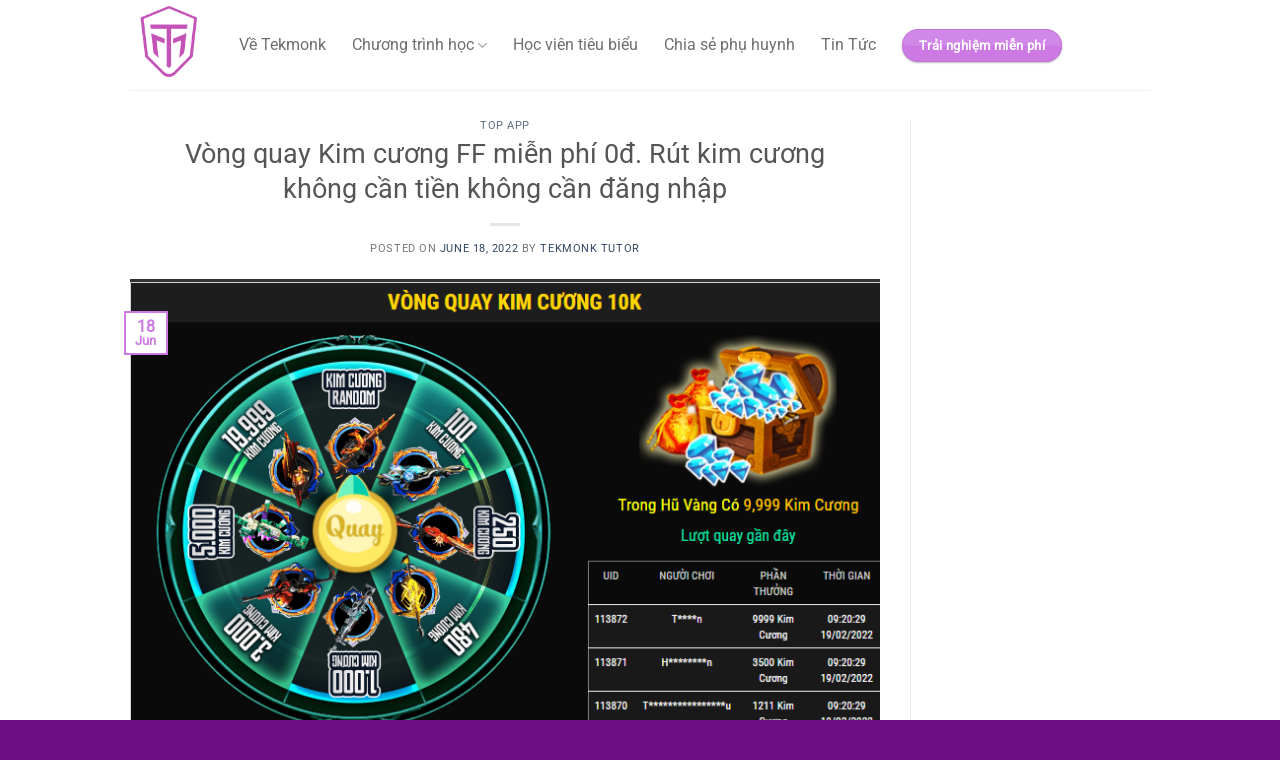

--- FILE ---
content_type: text/html; charset=UTF-8
request_url: https://tekmonk.edu.vn/vong-quay-kim-cuong-ff-mien-phi-0d-rut-kim-cuong-khong-can-tien-khong-can-dang-nhap/
body_size: 42990
content:
<!DOCTYPE html><html lang="en-US" prefix="og: https://ogp.me/ns#" class="loading-site no-js"><head><script data-no-optimize="1">var litespeed_docref=sessionStorage.getItem("litespeed_docref");litespeed_docref&&(Object.defineProperty(document,"referrer",{get:function(){return litespeed_docref}}),sessionStorage.removeItem("litespeed_docref"));</script> <meta charset="UTF-8" /><link rel="profile" href="http://gmpg.org/xfn/11" /><link rel="pingback" href="https://tekmonk.edu.vn/xmlrpc.php" /> <script id="lpData" type="litespeed/javascript">var lpData={"site_url":"https:\/\/tekmonk.edu.vn","user_id":"0","theme":"flatsome","lp_rest_url":"https:\/\/tekmonk.edu.vn\/wp-json\/","nonce":"93b6f773aa","is_course_archive":"","courses_url":"https:\/\/tekmonk.edu.vn\/courses\/","urlParams":[],"lp_version":"4.3.2.4","lp_rest_load_ajax":"https:\/\/tekmonk.edu.vn\/wp-json\/lp\/v1\/load_content_via_ajax\/","ajaxUrl":"https:\/\/tekmonk.edu.vn\/wp-admin\/admin-ajax.php","lpAjaxUrl":"https:\/\/tekmonk.edu.vn\/lp-ajax-handle","coverImageRatio":"5.16","toast":{"gravity":"bottom","position":"center","duration":3000,"close":1,"stopOnFocus":1,"classPrefix":"lp-toast"},"i18n":[]}</script> <script id="lpSettingCourses" type="litespeed/javascript">var lpSettingCourses={"lpArchiveLoadAjax":"1","lpArchiveNoLoadAjaxFirst":"0","lpArchivePaginationType":"","noLoadCoursesJs":"0"}</script> <style id="learn-press-custom-css">:root {
				--lp-container-max-width: 1290px;
				--lp-cotainer-padding: 1rem;
				--lp-primary-color: #ffb606;
				--lp-secondary-color: #a209a2;
			}</style> <script type="litespeed/javascript">(function(html){html.className=html.className.replace(/\bno-js\b/,'js')})(document.documentElement)</script> <meta name="viewport" content="width=device-width, initial-scale=1" /><title>Vòng quay Kim cương FF miễn phí 0đ. Rút kim cương không cần tiền không cần đăng nhập Tekmonk</title><meta name="description" content="Vòng quay kim cương FF được xem là một trong những cách thức để game thủ Free Fire nhận được nhiều kim cương nhất. Tuy nhiên, vẫn nhiều bạn bị lừa hoặc gặp sự"/><meta name="robots" content="follow, index, max-snippet:-1, max-video-preview:-1, max-image-preview:large"/><link rel="canonical" href="https://tekmonk.edu.vn/vong-quay-kim-cuong-ff-mien-phi-0d-rut-kim-cuong-khong-can-tien-khong-can-dang-nhap/" /><meta property="og:locale" content="en_US" /><meta property="og:type" content="article" /><meta property="og:title" content="Vòng quay Kim cương FF miễn phí 0đ. Rút kim cương không cần tiền không cần đăng nhập Tekmonk" /><meta property="og:description" content="Vòng quay kim cương FF được xem là một trong những cách thức để game thủ Free Fire nhận được nhiều kim cương nhất. Tuy nhiên, vẫn nhiều bạn bị lừa hoặc gặp sự" /><meta property="og:url" content="https://tekmonk.edu.vn/vong-quay-kim-cuong-ff-mien-phi-0d-rut-kim-cuong-khong-can-tien-khong-can-dang-nhap/" /><meta property="og:site_name" content="Tekmonk" /><meta property="article:section" content="Top App" /><meta property="og:updated_time" content="2023-02-14T14:21:36+07:00" /><meta property="og:image" content="https://tekmonk.edu.vn/wp-content/uploads/2022/06/Vong-quay-kim-cuong-10k.png" /><meta property="og:image:secure_url" content="https://tekmonk.edu.vn/wp-content/uploads/2022/06/Vong-quay-kim-cuong-10k.png" /><meta property="og:image:width" content="760" /><meta property="og:image:height" content="465" /><meta property="og:image:alt" content="Vòng quay Kim cương FF miễn phí 0đ. Rút kim cương không cần tiền không cần đăng nhập | Khóa học lập trình cho trẻ em | lập trình game | lập trình web | lập trình scratch | lập trình python" /><meta property="og:image:type" content="image/png" /><meta property="article:published_time" content="2022-06-18T09:12:08+07:00" /><meta property="article:modified_time" content="2023-02-14T14:21:36+07:00" /><meta name="twitter:card" content="summary_large_image" /><meta name="twitter:title" content="Vòng quay Kim cương FF miễn phí 0đ. Rút kim cương không cần tiền không cần đăng nhập Tekmonk" /><meta name="twitter:description" content="Vòng quay kim cương FF được xem là một trong những cách thức để game thủ Free Fire nhận được nhiều kim cương nhất. Tuy nhiên, vẫn nhiều bạn bị lừa hoặc gặp sự" /><meta name="twitter:image" content="https://tekmonk.edu.vn/wp-content/uploads/2022/06/Vong-quay-kim-cuong-10k.png" /><meta name="twitter:label1" content="Written by" /><meta name="twitter:data1" content="Tekmonk Tutor" /><meta name="twitter:label2" content="Time to read" /><meta name="twitter:data2" content="16 minutes" /> <script type="application/ld+json" class="rank-math-schema">{"@context":"https://schema.org","@graph":[{"@type":"Place","@id":"https://tekmonk.edu.vn/#place","geo":{"@type":"GeoCoordinates","latitude":"20.9998883","longitude":"105.7999682"},"hasMap":"https://www.google.com/maps/search/?api=1&amp;query=20.9998883,105.7999682","address":{"@type":"PostalAddress","streetAddress":"Officity Coworking Space T\u1ea7ng 3, To\u00e0n B, Vi\u1ec7t \u0110\u1ee9c Complex, S\u1ed1 39 L\u00ea V\u0103n L\u01b0\u01a1ng, Thanh Xu\u00e2n","addressLocality":"H\u00e0 N\u1ed9i","addressRegion":"Mi\u1ec1n B\u1eafc","postalCode":"100000","addressCountry":"Vi\u1ec7t Nam"}},{"@type":["EducationalOrganization","Organization"],"@id":"https://tekmonk.edu.vn/#organization","name":"H\u1ecdc vi\u1ec7n C\u00f4ng ngh\u1ec7 TekmonK","url":"https://tekmonk.edu.vn","email":"contact@tekmonk.edu.vn","address":{"@type":"PostalAddress","streetAddress":"Officity Coworking Space T\u1ea7ng 3, To\u00e0n B, Vi\u1ec7t \u0110\u1ee9c Complex, S\u1ed1 39 L\u00ea V\u0103n L\u01b0\u01a1ng, Thanh Xu\u00e2n","addressLocality":"H\u00e0 N\u1ed9i","addressRegion":"Mi\u1ec1n B\u1eafc","postalCode":"100000","addressCountry":"Vi\u1ec7t Nam"},"logo":{"@type":"ImageObject","@id":"https://tekmonk.edu.vn/#logo","url":"https://tekmonk.edu.vn/wp-content/uploads/2021/02/logo-dac-chuan-mau-tim.png","contentUrl":"https://tekmonk.edu.vn/wp-content/uploads/2021/02/logo-dac-chuan-mau-tim.png","caption":"Tekmonk","inLanguage":"en-US","width":"924","height":"924"},"contactPoint":[{"@type":"ContactPoint","telephone":"085.851.4499","contactType":"customer support"}],"location":{"@id":"https://tekmonk.edu.vn/#place"}},{"@type":"WebSite","@id":"https://tekmonk.edu.vn/#website","url":"https://tekmonk.edu.vn","name":"Tekmonk","publisher":{"@id":"https://tekmonk.edu.vn/#organization"},"inLanguage":"en-US"},{"@type":"ImageObject","@id":"https://tekmonk.edu.vn/wp-content/uploads/2022/06/Vong-quay-kim-cuong-10k.png","url":"https://tekmonk.edu.vn/wp-content/uploads/2022/06/Vong-quay-kim-cuong-10k.png","width":"760","height":"465","caption":"V\u00f2ng quay Kim c\u01b0\u01a1ng FF mi\u1ec5n ph\u00ed 0\u0111. R\u00fat kim c\u01b0\u01a1ng kh\u00f4ng c\u1ea7n ti\u1ec1n kh\u00f4ng c\u1ea7n \u0111\u0103ng nh\u1eadp | Kh\u00f3a h\u1ecdc l\u1eadp tr\u00ecnh cho tr\u1ebb em | l\u1eadp tr\u00ecnh game | l\u1eadp tr\u00ecnh web | l\u1eadp tr\u00ecnh scratch | l\u1eadp tr\u00ecnh python","inLanguage":"en-US"},{"@type":"BreadcrumbList","@id":"https://tekmonk.edu.vn/vong-quay-kim-cuong-ff-mien-phi-0d-rut-kim-cuong-khong-can-tien-khong-can-dang-nhap/#breadcrumb","itemListElement":[{"@type":"ListItem","position":"1","item":{"@id":"https://tekmonk.edu.vn","name":"Home"}},{"@type":"ListItem","position":"2","item":{"@id":"https://tekmonk.edu.vn/category/top-app/","name":"Top App"}},{"@type":"ListItem","position":"3","item":{"@id":"https://tekmonk.edu.vn/vong-quay-kim-cuong-ff-mien-phi-0d-rut-kim-cuong-khong-can-tien-khong-can-dang-nhap/","name":"V\u00f2ng quay Kim c\u01b0\u01a1ng FF mi\u1ec5n ph\u00ed 0\u0111. R\u00fat kim c\u01b0\u01a1ng kh\u00f4ng c\u1ea7n ti\u1ec1n kh\u00f4ng c\u1ea7n \u0111\u0103ng nh\u1eadp"}}]},{"@type":"WebPage","@id":"https://tekmonk.edu.vn/vong-quay-kim-cuong-ff-mien-phi-0d-rut-kim-cuong-khong-can-tien-khong-can-dang-nhap/#webpage","url":"https://tekmonk.edu.vn/vong-quay-kim-cuong-ff-mien-phi-0d-rut-kim-cuong-khong-can-tien-khong-can-dang-nhap/","name":"V\u00f2ng quay Kim c\u01b0\u01a1ng FF mi\u1ec5n ph\u00ed 0\u0111. R\u00fat kim c\u01b0\u01a1ng kh\u00f4ng c\u1ea7n ti\u1ec1n kh\u00f4ng c\u1ea7n \u0111\u0103ng nh\u1eadp Tekmonk","datePublished":"2022-06-18T09:12:08+07:00","dateModified":"2023-02-14T14:21:36+07:00","isPartOf":{"@id":"https://tekmonk.edu.vn/#website"},"primaryImageOfPage":{"@id":"https://tekmonk.edu.vn/wp-content/uploads/2022/06/Vong-quay-kim-cuong-10k.png"},"inLanguage":"en-US","breadcrumb":{"@id":"https://tekmonk.edu.vn/vong-quay-kim-cuong-ff-mien-phi-0d-rut-kim-cuong-khong-can-tien-khong-can-dang-nhap/#breadcrumb"}},{"@type":"Person","@id":"https://tekmonk.edu.vn/author/user/","name":"Tekmonk Tutor","url":"https://tekmonk.edu.vn/author/user/","image":{"@type":"ImageObject","@id":"https://secure.gravatar.com/avatar/b4c9a289323b21a01c3e940f150eb9b8c542587f1abfd8f0e1cc1ffc5e475514?s=96&amp;d=mm&amp;r=g","url":"https://secure.gravatar.com/avatar/b4c9a289323b21a01c3e940f150eb9b8c542587f1abfd8f0e1cc1ffc5e475514?s=96&amp;d=mm&amp;r=g","caption":"Tekmonk Tutor","inLanguage":"en-US"},"sameAs":["https://tekmonk.edu.vn/"],"worksFor":{"@id":"https://tekmonk.edu.vn/#organization"}},{"@type":"BlogPosting","headline":"V\u00f2ng quay Kim c\u01b0\u01a1ng FF mi\u1ec5n ph\u00ed 0\u0111. R\u00fat kim c\u01b0\u01a1ng kh\u00f4ng c\u1ea7n ti\u1ec1n kh\u00f4ng c\u1ea7n \u0111\u0103ng nh\u1eadp Tekmonk","datePublished":"2022-06-18T09:12:08+07:00","dateModified":"2023-02-14T14:21:36+07:00","articleSection":"Top App","author":{"@id":"https://tekmonk.edu.vn/author/user/","name":"Tekmonk Tutor"},"publisher":{"@id":"https://tekmonk.edu.vn/#organization"},"description":"V\u00f2ng quay kim c\u01b0\u01a1ng FF \u0111\u01b0\u1ee3c xem l\u00e0 m\u1ed9t trong nh\u1eefng c\u00e1ch th\u1ee9c \u0111\u1ec3 game th\u1ee7 Free Fire nh\u1eadn \u0111\u01b0\u1ee3c nhi\u1ec1u kim c\u01b0\u01a1ng nh\u1ea5t. Tuy nhi\u00ean, v\u1eabn nhi\u1ec1u b\u1ea1n b\u1ecb l\u1eeba ho\u1eb7c g\u1eb7p s\u1ef1","name":"V\u00f2ng quay Kim c\u01b0\u01a1ng FF mi\u1ec5n ph\u00ed 0\u0111. R\u00fat kim c\u01b0\u01a1ng kh\u00f4ng c\u1ea7n ti\u1ec1n kh\u00f4ng c\u1ea7n \u0111\u0103ng nh\u1eadp Tekmonk","@id":"https://tekmonk.edu.vn/vong-quay-kim-cuong-ff-mien-phi-0d-rut-kim-cuong-khong-can-tien-khong-can-dang-nhap/#richSnippet","isPartOf":{"@id":"https://tekmonk.edu.vn/vong-quay-kim-cuong-ff-mien-phi-0d-rut-kim-cuong-khong-can-tien-khong-can-dang-nhap/#webpage"},"image":{"@id":"https://tekmonk.edu.vn/wp-content/uploads/2022/06/Vong-quay-kim-cuong-10k.png"},"inLanguage":"en-US","mainEntityOfPage":{"@id":"https://tekmonk.edu.vn/vong-quay-kim-cuong-ff-mien-phi-0d-rut-kim-cuong-khong-can-tien-khong-can-dang-nhap/#webpage"}}]}</script> <link rel='prefetch' href='https://tekmonk.edu.vn/wp-content/themes/flatsome/assets/js/flatsome.js?ver=e1ad26bd5672989785e1' /><link rel='prefetch' href='https://tekmonk.edu.vn/wp-content/themes/flatsome/assets/js/chunk.slider.js?ver=3.19.12' /><link rel='prefetch' href='https://tekmonk.edu.vn/wp-content/themes/flatsome/assets/js/chunk.popups.js?ver=3.19.12' /><link rel='prefetch' href='https://tekmonk.edu.vn/wp-content/themes/flatsome/assets/js/chunk.tooltips.js?ver=3.19.12' /><link rel="alternate" title="oEmbed (JSON)" type="application/json+oembed" href="https://tekmonk.edu.vn/wp-json/oembed/1.0/embed?url=https%3A%2F%2Ftekmonk.edu.vn%2Fvong-quay-kim-cuong-ff-mien-phi-0d-rut-kim-cuong-khong-can-tien-khong-can-dang-nhap%2F" /><link rel="alternate" title="oEmbed (XML)" type="text/xml+oembed" href="https://tekmonk.edu.vn/wp-json/oembed/1.0/embed?url=https%3A%2F%2Ftekmonk.edu.vn%2Fvong-quay-kim-cuong-ff-mien-phi-0d-rut-kim-cuong-khong-can-tien-khong-can-dang-nhap%2F&#038;format=xml" /><style id='wp-img-auto-sizes-contain-inline-css' type='text/css'>img:is([sizes=auto i],[sizes^="auto," i]){contain-intrinsic-size:3000px 1500px}
/*# sourceURL=wp-img-auto-sizes-contain-inline-css */</style><link data-optimized="2" rel="stylesheet" href="https://tekmonk.edu.vn/wp-content/litespeed/css/c50b70ca78cdf406343a6df9e8d62182.css?ver=60b76" /><style id='wp-block-library-inline-css' type='text/css'>:root{--wp-block-synced-color:#7a00df;--wp-block-synced-color--rgb:122,0,223;--wp-bound-block-color:var(--wp-block-synced-color);--wp-editor-canvas-background:#ddd;--wp-admin-theme-color:#007cba;--wp-admin-theme-color--rgb:0,124,186;--wp-admin-theme-color-darker-10:#006ba1;--wp-admin-theme-color-darker-10--rgb:0,107,160.5;--wp-admin-theme-color-darker-20:#005a87;--wp-admin-theme-color-darker-20--rgb:0,90,135;--wp-admin-border-width-focus:2px}@media (min-resolution:192dpi){:root{--wp-admin-border-width-focus:1.5px}}.wp-element-button{cursor:pointer}:root .has-very-light-gray-background-color{background-color:#eee}:root .has-very-dark-gray-background-color{background-color:#313131}:root .has-very-light-gray-color{color:#eee}:root .has-very-dark-gray-color{color:#313131}:root .has-vivid-green-cyan-to-vivid-cyan-blue-gradient-background{background:linear-gradient(135deg,#00d084,#0693e3)}:root .has-purple-crush-gradient-background{background:linear-gradient(135deg,#34e2e4,#4721fb 50%,#ab1dfe)}:root .has-hazy-dawn-gradient-background{background:linear-gradient(135deg,#faaca8,#dad0ec)}:root .has-subdued-olive-gradient-background{background:linear-gradient(135deg,#fafae1,#67a671)}:root .has-atomic-cream-gradient-background{background:linear-gradient(135deg,#fdd79a,#004a59)}:root .has-nightshade-gradient-background{background:linear-gradient(135deg,#330968,#31cdcf)}:root .has-midnight-gradient-background{background:linear-gradient(135deg,#020381,#2874fc)}:root{--wp--preset--font-size--normal:16px;--wp--preset--font-size--huge:42px}.has-regular-font-size{font-size:1em}.has-larger-font-size{font-size:2.625em}.has-normal-font-size{font-size:var(--wp--preset--font-size--normal)}.has-huge-font-size{font-size:var(--wp--preset--font-size--huge)}.has-text-align-center{text-align:center}.has-text-align-left{text-align:left}.has-text-align-right{text-align:right}.has-fit-text{white-space:nowrap!important}#end-resizable-editor-section{display:none}.aligncenter{clear:both}.items-justified-left{justify-content:flex-start}.items-justified-center{justify-content:center}.items-justified-right{justify-content:flex-end}.items-justified-space-between{justify-content:space-between}.screen-reader-text{border:0;clip-path:inset(50%);height:1px;margin:-1px;overflow:hidden;padding:0;position:absolute;width:1px;word-wrap:normal!important}.screen-reader-text:focus{background-color:#ddd;clip-path:none;color:#444;display:block;font-size:1em;height:auto;left:5px;line-height:normal;padding:15px 23px 14px;text-decoration:none;top:5px;width:auto;z-index:100000}html :where(.has-border-color){border-style:solid}html :where([style*=border-top-color]){border-top-style:solid}html :where([style*=border-right-color]){border-right-style:solid}html :where([style*=border-bottom-color]){border-bottom-style:solid}html :where([style*=border-left-color]){border-left-style:solid}html :where([style*=border-width]){border-style:solid}html :where([style*=border-top-width]){border-top-style:solid}html :where([style*=border-right-width]){border-right-style:solid}html :where([style*=border-bottom-width]){border-bottom-style:solid}html :where([style*=border-left-width]){border-left-style:solid}html :where(img[class*=wp-image-]){height:auto;max-width:100%}:where(figure){margin:0 0 1em}html :where(.is-position-sticky){--wp-admin--admin-bar--position-offset:var(--wp-admin--admin-bar--height,0px)}@media screen and (max-width:600px){html :where(.is-position-sticky){--wp-admin--admin-bar--position-offset:0px}}
/*# sourceURL=/wp-includes/css/dist/block-library/common.min.css */</style><style id='rs-plugin-settings-inline-css' type='text/css'>#rs-demo-id {}
/*# sourceURL=rs-plugin-settings-inline-css */</style><style id='flatsome-main-inline-css' type='text/css'>@font-face {
				font-family: "fl-icons";
				font-display: block;
				src: url(https://tekmonk.edu.vn/wp-content/themes/flatsome/assets/css/icons/fl-icons.eot?v=3.19.12);
				src:
					url(https://tekmonk.edu.vn/wp-content/themes/flatsome/assets/css/icons/fl-icons.eot#iefix?v=3.19.12) format("embedded-opentype"),
					url(https://tekmonk.edu.vn/wp-content/themes/flatsome/assets/css/icons/fl-icons.woff2?v=3.19.12) format("woff2"),
					url(https://tekmonk.edu.vn/wp-content/themes/flatsome/assets/css/icons/fl-icons.ttf?v=3.19.12) format("truetype"),
					url(https://tekmonk.edu.vn/wp-content/themes/flatsome/assets/css/icons/fl-icons.woff?v=3.19.12) format("woff"),
					url(https://tekmonk.edu.vn/wp-content/themes/flatsome/assets/css/icons/fl-icons.svg?v=3.19.12#fl-icons) format("svg");
			}
/*# sourceURL=flatsome-main-inline-css */</style> <script type="litespeed/javascript" data-src="https://tekmonk.edu.vn/wp-includes/js/jquery/jquery.min.js" id="jquery-core-js"></script> <link rel="https://api.w.org/" href="https://tekmonk.edu.vn/wp-json/" /><link rel="alternate" title="JSON" type="application/json" href="https://tekmonk.edu.vn/wp-json/wp/v2/posts/16220" /><link rel="EditURI" type="application/rsd+xml" title="RSD" href="https://tekmonk.edu.vn/xmlrpc.php?rsd" /><meta name="generator" content="WordPress 6.9" /><link rel='shortlink' href='https://tekmonk.edu.vn/?p=16220' /> <script type="application/ld+json">{
    "@context": "https://schema.org/",
    "@type": "CreativeWorkSeries",
    "name": "Vòng quay Kim cương FF miễn phí 0đ. Rút kim cương không cần tiền không cần đăng nhập",
    "aggregateRating": {
        "@type": "AggregateRating",
        "ratingValue": "5",
        "bestRating": "5",
        "ratingCount": "1"
    }
}</script>  <script type="litespeed/javascript" data-src="https://www.googletagmanager.com/gtag/js?id=G-QPMKQBLBC7"></script> <script type="litespeed/javascript">window.dataLayer=window.dataLayer||[];function gtag(){dataLayer.push(arguments)}
gtag('js',new Date());gtag('config','G-QPMKQBLBC7')</script> <meta name="facebook-domain-verification" content="t4lb6g6wuwj60f6xhx44wxibvujnt9" /><meta name="generator" content="Elementor 3.34.1; features: additional_custom_breakpoints; settings: css_print_method-external, google_font-enabled, font_display-auto"><style>.e-con.e-parent:nth-of-type(n+4):not(.e-lazyloaded):not(.e-no-lazyload),
				.e-con.e-parent:nth-of-type(n+4):not(.e-lazyloaded):not(.e-no-lazyload) * {
					background-image: none !important;
				}
				@media screen and (max-height: 1024px) {
					.e-con.e-parent:nth-of-type(n+3):not(.e-lazyloaded):not(.e-no-lazyload),
					.e-con.e-parent:nth-of-type(n+3):not(.e-lazyloaded):not(.e-no-lazyload) * {
						background-image: none !important;
					}
				}
				@media screen and (max-height: 640px) {
					.e-con.e-parent:nth-of-type(n+2):not(.e-lazyloaded):not(.e-no-lazyload),
					.e-con.e-parent:nth-of-type(n+2):not(.e-lazyloaded):not(.e-no-lazyload) * {
						background-image: none !important;
					}
				}</style><meta name="generator" content="Powered by Slider Revolution 6.3.3 - responsive, Mobile-Friendly Slider Plugin for WordPress with comfortable drag and drop interface." /><link rel="icon" href="https://tekmonk.edu.vn/wp-content/uploads/2020/08//cropped-logo-demo-chuan-mau-tim-32x32.png" sizes="32x32" /><link rel="icon" href="https://tekmonk.edu.vn/wp-content/uploads/2020/08//cropped-logo-demo-chuan-mau-tim-192x192.png" sizes="192x192" /><link rel="apple-touch-icon" href="https://tekmonk.edu.vn/wp-content/uploads/2020/08//cropped-logo-demo-chuan-mau-tim-180x180.png" /><meta name="msapplication-TileImage" content="https://tekmonk.edu.vn/wp-content/uploads/2020/08//cropped-logo-demo-chuan-mau-tim-270x270.png" /> <script type="litespeed/javascript">function setREVStartSize(e){window.RSIW=window.RSIW===undefined?window.innerWidth:window.RSIW;window.RSIH=window.RSIH===undefined?window.innerHeight:window.RSIH;try{var pw=document.getElementById(e.c).parentNode.offsetWidth,newh;pw=pw===0||isNaN(pw)?window.RSIW:pw;e.tabw=e.tabw===undefined?0:parseInt(e.tabw);e.thumbw=e.thumbw===undefined?0:parseInt(e.thumbw);e.tabh=e.tabh===undefined?0:parseInt(e.tabh);e.thumbh=e.thumbh===undefined?0:parseInt(e.thumbh);e.tabhide=e.tabhide===undefined?0:parseInt(e.tabhide);e.thumbhide=e.thumbhide===undefined?0:parseInt(e.thumbhide);e.mh=e.mh===undefined||e.mh==""||e.mh==="auto"?0:parseInt(e.mh,0);if(e.layout==="fullscreen"||e.l==="fullscreen")
newh=Math.max(e.mh,window.RSIH);else{e.gw=Array.isArray(e.gw)?e.gw:[e.gw];for(var i in e.rl)if(e.gw[i]===undefined||e.gw[i]===0)e.gw[i]=e.gw[i-1];e.gh=e.el===undefined||e.el===""||(Array.isArray(e.el)&&e.el.length==0)?e.gh:e.el;e.gh=Array.isArray(e.gh)?e.gh:[e.gh];for(var i in e.rl)if(e.gh[i]===undefined||e.gh[i]===0)e.gh[i]=e.gh[i-1];var nl=new Array(e.rl.length),ix=0,sl;e.tabw=e.tabhide>=pw?0:e.tabw;e.thumbw=e.thumbhide>=pw?0:e.thumbw;e.tabh=e.tabhide>=pw?0:e.tabh;e.thumbh=e.thumbhide>=pw?0:e.thumbh;for(var i in e.rl)nl[i]=e.rl[i]<window.RSIW?0:e.rl[i];sl=nl[0];for(var i in nl)if(sl>nl[i]&&nl[i]>0){sl=nl[i];ix=i}
var m=pw>(e.gw[ix]+e.tabw+e.thumbw)?1:(pw-(e.tabw+e.thumbw))/(e.gw[ix]);newh=(e.gh[ix]*m)+(e.tabh+e.thumbh)}
if(window.rs_init_css===undefined)window.rs_init_css=document.head.appendChild(document.createElement("style"));document.getElementById(e.c).height=newh+"px";window.rs_init_css.innerHTML+="#"+e.c+"_wrapper { height: "+newh+"px }"}catch(e){console.log("Failure at Presize of Slider:"+e)}}</script> <style id="custom-css" type="text/css">:root {--primary-color: #cc79e4;--fs-color-primary: #cc79e4;--fs-color-secondary: #d26e4b;--fs-color-success: #7a9c59;--fs-color-alert: #b20000;--fs-experimental-link-color: #334862;--fs-experimental-link-color-hover: #111;}.tooltipster-base {--tooltip-color: #fff;--tooltip-bg-color: #000;}.off-canvas-right .mfp-content, .off-canvas-left .mfp-content {--drawer-width: 300px;}.container-width, .full-width .ubermenu-nav, .container, .row{max-width: 1050px}.row.row-collapse{max-width: 1020px}.row.row-small{max-width: 1042.5px}.row.row-large{max-width: 1080px}.header-main{height: 90px}#logo img{max-height: 90px}#logo{width:79px;}#logo img{padding:6px 0;}.header-bottom{min-height: 10px}.header-top{min-height: 30px}.transparent .header-main{height: 30px}.transparent #logo img{max-height: 30px}.has-transparent + .page-title:first-of-type,.has-transparent + #main > .page-title,.has-transparent + #main > div > .page-title,.has-transparent + #main .page-header-wrapper:first-of-type .page-title{padding-top: 30px;}.header.show-on-scroll,.stuck .header-main{height:70px!important}.stuck #logo img{max-height: 70px!important}.header-bg-color {background-color: #ffffff}.header-bottom {background-color: #f1f1f1}.header-main .nav > li > a{line-height: 16px }.stuck .header-main .nav > li > a{line-height: 50px }.header-bottom-nav > li > a{line-height: 16px }@media (max-width: 549px) {.header-main{height: 70px}#logo img{max-height: 70px}}.nav-dropdown{font-size:100%}body{font-size: 100%;}@media screen and (max-width: 549px){body{font-size: 100%;}}body{font-family: Roboto, sans-serif;}body {font-weight: 400;font-style: normal;}.nav > li > a {font-family: Roboto, sans-serif;}.mobile-sidebar-levels-2 .nav > li > ul > li > a {font-family: Roboto, sans-serif;}.nav > li > a,.mobile-sidebar-levels-2 .nav > li > ul > li > a {font-weight: 400;font-style: normal;}h1,h2,h3,h4,h5,h6,.heading-font, .off-canvas-center .nav-sidebar.nav-vertical > li > a{font-family: Roboto, sans-serif;}h1,h2,h3,h4,h5,h6,.heading-font,.banner h1,.banner h2 {font-weight: 400;font-style: normal;}.alt-font{font-family: Roboto, sans-serif;}.alt-font {font-weight: 400!important;font-style: normal!important;}button,.button{text-transform: none;}.header:not(.transparent) .header-nav-main.nav > li > a {color: #6e6e6e;}.header:not(.transparent) .header-nav-main.nav > li > a:hover,.header:not(.transparent) .header-nav-main.nav > li.active > a,.header:not(.transparent) .header-nav-main.nav > li.current > a,.header:not(.transparent) .header-nav-main.nav > li > a.active,.header:not(.transparent) .header-nav-main.nav > li > a.current{color: #6d0e87;}.header-nav-main.nav-line-bottom > li > a:before,.header-nav-main.nav-line-grow > li > a:before,.header-nav-main.nav-line > li > a:before,.header-nav-main.nav-box > li > a:hover,.header-nav-main.nav-box > li.active > a,.header-nav-main.nav-pills > li > a:hover,.header-nav-main.nav-pills > li.active > a{color:#FFF!important;background-color: #6d0e87;}.footer-1{background-color: #6d0e87}.footer-2{background-color: #777777}.absolute-footer, html{background-color: #6d0e87}.nav-vertical-fly-out > li + li {border-top-width: 1px; border-top-style: solid;}/* Custom CSS */footer {color: #fff !important}footer a, footer a:hover {color: #FDF5FF !important}.footer-1 { border-radius: 30px 30px 0px 0px !important}.custom-box-image {border-radius: 25px;.box-text-inner {padding: 1rem;}}.nav-dropdown li:hover {background-color: #D9D9D9;a {color: #6D0E87;}}.back-to-top {background-color: var(--fs-color-primary) !important;border-color: var(--fs-color-primary) !important;}.back-to-top:hover {background-color: rgb(109, 14, 135) !important;border-color: rgb(109, 14, 135) !important;}.image-horizontal { display: flex;}.img-radius-base-system .img-inner {border-radius: 20px;}.box-img-bg-with-tekmonk .box-image .overlay {background: linear-gradient(to bottom,rgba(217, 217, 217, 0) 50%,rgba(157, 104, 171, 0.9) 90%,rgba(109, 14, 135, 1) 100%);}.box-posts-horizontal .col-inner {padding: 1rem;border-radius: 20px}.box-posts-horizontal .col-inner .box {display: flex;}.box-posts-horizontal .col-inner .post-title {font-size: 20px;font-weight: bold;color: #000;}.box-posts-horizontal .col-inner .is-divider {display: none;}.btn-border-radius button {border-radius: 99px;}.icon-box-core-value {padding: 10px 10px 0px 10px;justify-content: center;align-items: center;}.blog-post-learning-by-doing .col-inner {padding: 1rem;}.blog-post-learning-by-doing .col-inner .post-title {color: #6D0E87;font-weight: bold;}.blog-post-learning-by-doing .col-inner .is-divider {display: none;}.blog-post-learning-by-doing .col-inner .button.is-link {color: #000;}#form-register-now input {border-radius: 90px;}#form-register-now-mobile input {border-radius: 90px;}#form-register-now-mobile input[type="text"],#form-register-now-mobile input[type="tel"]{transform: scale(0.7);transform-origin: top left;}#form-register-now-mobile p {margin-top: -19px;}.logo-carousel-free .sp-lc-logo img {width: 150px;height: 150px;border-radius: 50%;border: 2px solid #A13CBD;}.logo-carousel-free .sp-lc-logo {border: 0px !important;}/* Custom CSS Mobile */@media (max-width: 549px){.image-horizontal { display: block;}}.label-new.menu-item > a:after{content:"New";}.label-hot.menu-item > a:after{content:"Hot";}.label-sale.menu-item > a:after{content:"Sale";}.label-popular.menu-item > a:after{content:"Popular";}</style><style id="kirki-inline-styles">/* cyrillic-ext */
@font-face {
  font-family: 'Roboto';
  font-style: normal;
  font-weight: 400;
  font-stretch: 100%;
  font-display: swap;
  src: url(https://tekmonk.edu.vn/wp-content/fonts/roboto/KFOMCnqEu92Fr1ME7kSn66aGLdTylUAMQXC89YmC2DPNWubEbVmZiArmlw.woff2) format('woff2');
  unicode-range: U+0460-052F, U+1C80-1C8A, U+20B4, U+2DE0-2DFF, U+A640-A69F, U+FE2E-FE2F;
}
/* cyrillic */
@font-face {
  font-family: 'Roboto';
  font-style: normal;
  font-weight: 400;
  font-stretch: 100%;
  font-display: swap;
  src: url(https://tekmonk.edu.vn/wp-content/fonts/roboto/KFOMCnqEu92Fr1ME7kSn66aGLdTylUAMQXC89YmC2DPNWubEbVmQiArmlw.woff2) format('woff2');
  unicode-range: U+0301, U+0400-045F, U+0490-0491, U+04B0-04B1, U+2116;
}
/* greek-ext */
@font-face {
  font-family: 'Roboto';
  font-style: normal;
  font-weight: 400;
  font-stretch: 100%;
  font-display: swap;
  src: url(https://tekmonk.edu.vn/wp-content/fonts/roboto/KFOMCnqEu92Fr1ME7kSn66aGLdTylUAMQXC89YmC2DPNWubEbVmYiArmlw.woff2) format('woff2');
  unicode-range: U+1F00-1FFF;
}
/* greek */
@font-face {
  font-family: 'Roboto';
  font-style: normal;
  font-weight: 400;
  font-stretch: 100%;
  font-display: swap;
  src: url(https://tekmonk.edu.vn/wp-content/fonts/roboto/KFOMCnqEu92Fr1ME7kSn66aGLdTylUAMQXC89YmC2DPNWubEbVmXiArmlw.woff2) format('woff2');
  unicode-range: U+0370-0377, U+037A-037F, U+0384-038A, U+038C, U+038E-03A1, U+03A3-03FF;
}
/* math */
@font-face {
  font-family: 'Roboto';
  font-style: normal;
  font-weight: 400;
  font-stretch: 100%;
  font-display: swap;
  src: url(https://tekmonk.edu.vn/wp-content/fonts/roboto/KFOMCnqEu92Fr1ME7kSn66aGLdTylUAMQXC89YmC2DPNWubEbVnoiArmlw.woff2) format('woff2');
  unicode-range: U+0302-0303, U+0305, U+0307-0308, U+0310, U+0312, U+0315, U+031A, U+0326-0327, U+032C, U+032F-0330, U+0332-0333, U+0338, U+033A, U+0346, U+034D, U+0391-03A1, U+03A3-03A9, U+03B1-03C9, U+03D1, U+03D5-03D6, U+03F0-03F1, U+03F4-03F5, U+2016-2017, U+2034-2038, U+203C, U+2040, U+2043, U+2047, U+2050, U+2057, U+205F, U+2070-2071, U+2074-208E, U+2090-209C, U+20D0-20DC, U+20E1, U+20E5-20EF, U+2100-2112, U+2114-2115, U+2117-2121, U+2123-214F, U+2190, U+2192, U+2194-21AE, U+21B0-21E5, U+21F1-21F2, U+21F4-2211, U+2213-2214, U+2216-22FF, U+2308-230B, U+2310, U+2319, U+231C-2321, U+2336-237A, U+237C, U+2395, U+239B-23B7, U+23D0, U+23DC-23E1, U+2474-2475, U+25AF, U+25B3, U+25B7, U+25BD, U+25C1, U+25CA, U+25CC, U+25FB, U+266D-266F, U+27C0-27FF, U+2900-2AFF, U+2B0E-2B11, U+2B30-2B4C, U+2BFE, U+3030, U+FF5B, U+FF5D, U+1D400-1D7FF, U+1EE00-1EEFF;
}
/* symbols */
@font-face {
  font-family: 'Roboto';
  font-style: normal;
  font-weight: 400;
  font-stretch: 100%;
  font-display: swap;
  src: url(https://tekmonk.edu.vn/wp-content/fonts/roboto/KFOMCnqEu92Fr1ME7kSn66aGLdTylUAMQXC89YmC2DPNWubEbVn6iArmlw.woff2) format('woff2');
  unicode-range: U+0001-000C, U+000E-001F, U+007F-009F, U+20DD-20E0, U+20E2-20E4, U+2150-218F, U+2190, U+2192, U+2194-2199, U+21AF, U+21E6-21F0, U+21F3, U+2218-2219, U+2299, U+22C4-22C6, U+2300-243F, U+2440-244A, U+2460-24FF, U+25A0-27BF, U+2800-28FF, U+2921-2922, U+2981, U+29BF, U+29EB, U+2B00-2BFF, U+4DC0-4DFF, U+FFF9-FFFB, U+10140-1018E, U+10190-1019C, U+101A0, U+101D0-101FD, U+102E0-102FB, U+10E60-10E7E, U+1D2C0-1D2D3, U+1D2E0-1D37F, U+1F000-1F0FF, U+1F100-1F1AD, U+1F1E6-1F1FF, U+1F30D-1F30F, U+1F315, U+1F31C, U+1F31E, U+1F320-1F32C, U+1F336, U+1F378, U+1F37D, U+1F382, U+1F393-1F39F, U+1F3A7-1F3A8, U+1F3AC-1F3AF, U+1F3C2, U+1F3C4-1F3C6, U+1F3CA-1F3CE, U+1F3D4-1F3E0, U+1F3ED, U+1F3F1-1F3F3, U+1F3F5-1F3F7, U+1F408, U+1F415, U+1F41F, U+1F426, U+1F43F, U+1F441-1F442, U+1F444, U+1F446-1F449, U+1F44C-1F44E, U+1F453, U+1F46A, U+1F47D, U+1F4A3, U+1F4B0, U+1F4B3, U+1F4B9, U+1F4BB, U+1F4BF, U+1F4C8-1F4CB, U+1F4D6, U+1F4DA, U+1F4DF, U+1F4E3-1F4E6, U+1F4EA-1F4ED, U+1F4F7, U+1F4F9-1F4FB, U+1F4FD-1F4FE, U+1F503, U+1F507-1F50B, U+1F50D, U+1F512-1F513, U+1F53E-1F54A, U+1F54F-1F5FA, U+1F610, U+1F650-1F67F, U+1F687, U+1F68D, U+1F691, U+1F694, U+1F698, U+1F6AD, U+1F6B2, U+1F6B9-1F6BA, U+1F6BC, U+1F6C6-1F6CF, U+1F6D3-1F6D7, U+1F6E0-1F6EA, U+1F6F0-1F6F3, U+1F6F7-1F6FC, U+1F700-1F7FF, U+1F800-1F80B, U+1F810-1F847, U+1F850-1F859, U+1F860-1F887, U+1F890-1F8AD, U+1F8B0-1F8BB, U+1F8C0-1F8C1, U+1F900-1F90B, U+1F93B, U+1F946, U+1F984, U+1F996, U+1F9E9, U+1FA00-1FA6F, U+1FA70-1FA7C, U+1FA80-1FA89, U+1FA8F-1FAC6, U+1FACE-1FADC, U+1FADF-1FAE9, U+1FAF0-1FAF8, U+1FB00-1FBFF;
}
/* vietnamese */
@font-face {
  font-family: 'Roboto';
  font-style: normal;
  font-weight: 400;
  font-stretch: 100%;
  font-display: swap;
  src: url(https://tekmonk.edu.vn/wp-content/fonts/roboto/KFOMCnqEu92Fr1ME7kSn66aGLdTylUAMQXC89YmC2DPNWubEbVmbiArmlw.woff2) format('woff2');
  unicode-range: U+0102-0103, U+0110-0111, U+0128-0129, U+0168-0169, U+01A0-01A1, U+01AF-01B0, U+0300-0301, U+0303-0304, U+0308-0309, U+0323, U+0329, U+1EA0-1EF9, U+20AB;
}
/* latin-ext */
@font-face {
  font-family: 'Roboto';
  font-style: normal;
  font-weight: 400;
  font-stretch: 100%;
  font-display: swap;
  src: url(https://tekmonk.edu.vn/wp-content/fonts/roboto/KFOMCnqEu92Fr1ME7kSn66aGLdTylUAMQXC89YmC2DPNWubEbVmaiArmlw.woff2) format('woff2');
  unicode-range: U+0100-02BA, U+02BD-02C5, U+02C7-02CC, U+02CE-02D7, U+02DD-02FF, U+0304, U+0308, U+0329, U+1D00-1DBF, U+1E00-1E9F, U+1EF2-1EFF, U+2020, U+20A0-20AB, U+20AD-20C0, U+2113, U+2C60-2C7F, U+A720-A7FF;
}
/* latin */
@font-face {
  font-family: 'Roboto';
  font-style: normal;
  font-weight: 400;
  font-stretch: 100%;
  font-display: swap;
  src: url(https://tekmonk.edu.vn/wp-content/fonts/roboto/KFOMCnqEu92Fr1ME7kSn66aGLdTylUAMQXC89YmC2DPNWubEbVmUiAo.woff2) format('woff2');
  unicode-range: U+0000-00FF, U+0131, U+0152-0153, U+02BB-02BC, U+02C6, U+02DA, U+02DC, U+0304, U+0308, U+0329, U+2000-206F, U+20AC, U+2122, U+2191, U+2193, U+2212, U+2215, U+FEFF, U+FFFD;
}</style></head><body class="wp-singular post-template-default single single-post postid-16220 single-format-standard wp-custom-logo wp-theme-flatsome full-width lightbox nav-dropdown-has-shadow nav-dropdown-has-border elementor-default elementor-kit-1"> <script type="litespeed/javascript">document.addEventListener("DOMContentLiteSpeedLoaded",function(){function addArrowToButtons(){const buttons=document.querySelectorAll('.blog-post-learning-by-doing .col-inner .button.is-link');buttons.forEach(function(btn){if(!btn.querySelector('img[src*="arrow.png"]')){const img=document.createElement('img');img.src='/wp-content/uploads/2025/08/arrow.png';img.width=40;img.height=40;img.alt='arrow icon';img.style.marginRight='8px';img.style.verticalAlign='middle';btn.prepend(img)}})}
addArrowToButtons();const triggerButton=document.getElementById("btn-blog-post-learning-by-doing");if(triggerButton){triggerButton.addEventListener("click",function(){setTimeout(function(){addArrowToButtons()},500)})}})</script> <a class="skip-link screen-reader-text" href="#main">Skip to content</a><div id="wrapper"><header id="header" class="header has-sticky sticky-jump"><div class="header-wrapper"><div id="masthead" class="header-main "><div class="header-inner flex-row container logo-left medium-logo-center" role="navigation"><div id="logo" class="flex-col logo"><a href="https://tekmonk.edu.vn/" title="Tekmonk - Học viện công nghệ Tekmonk" rel="home">
<img data-lazyloaded="1" src="[data-uri]" fetchpriority="high" width="512" height="512" data-src="https://tekmonk.edu.vn/wp-content/uploads/2020/08/cropped-logo-demo-chuan-mau-tim.png" class="header_logo header-logo" alt="Tekmonk"/><img data-lazyloaded="1" src="[data-uri]" width="512" height="512" data-src="https://tekmonk.edu.vn/wp-content/uploads/2020/08/cropped-logo-demo-chuan-mau-tim.png" class="header-logo-dark" alt="Tekmonk"/></a></div><div class="flex-col show-for-medium flex-left"><ul class="mobile-nav nav nav-left "><li id="menu-item-32183" class="menu-item menu-item-type-post_type menu-item-object-page menu-item-32183 menu-item-design-default"><a href="https://tekmonk.edu.vn/ve-tekmonk/" class="nav-top-link">Về Tekmonk</a></li><li id="menu-item-32093" class="menu-item menu-item-type-custom menu-item-object-custom menu-item-has-children menu-item-32093 menu-item-design-default has-dropdown"><a href="#" class="nav-top-link" aria-expanded="false" aria-haspopup="menu">Chương trình học<i class="icon-angle-down" ></i></a><ul class="sub-menu nav-dropdown nav-dropdown-simple"><li id="menu-item-32094" class="menu-item menu-item-type-custom menu-item-object-custom menu-item-has-children menu-item-32094 nav-dropdown-col"><a href="#">Chương trình học</a><ul class="sub-menu nav-column nav-dropdown-simple"><li id="menu-item-32355" class="menu-item menu-item-type-post_type menu-item-object-page menu-item-32355"><a href="https://tekmonk.edu.vn/lop-hoc-lap-trinh/">Lớp học lập trình</a></li><li id="menu-item-32356" class="menu-item menu-item-type-post_type menu-item-object-page menu-item-32356"><a href="https://tekmonk.edu.vn/lop-hoc-a-i/">Lớp học A.I</a></li><li id="menu-item-32357" class="menu-item menu-item-type-post_type menu-item-object-page menu-item-32357"><a href="https://tekmonk.edu.vn/lop-hoc-do-hoa/">Lớp học đồ họa</a></li></ul></li><li id="menu-item-32358" class="menu-item menu-item-type-post_type menu-item-object-page menu-item-32358"><a href="https://tekmonk.edu.vn/trai-he/">Trại hè</a></li><li id="menu-item-32260" class="menu-item menu-item-type-post_type menu-item-object-page menu-item-32260"><a href="https://tekmonk.edu.vn/cuoc-thi/">Cuộc thi</a></li></ul></li><li id="menu-item-25891" class="menu-item menu-item-type-custom menu-item-object-custom menu-item-25891 menu-item-design-default"><a href="https://tekmonk.edu.vn/hoc-vien-tieu-bieu" class="nav-top-link">Học viên tiêu biểu</a></li><li id="menu-item-32363" class="menu-item menu-item-type-post_type menu-item-object-page menu-item-32363 menu-item-design-default"><a href="https://tekmonk.edu.vn/chia-se-phu-huynh/" class="nav-top-link">Chia sẻ phụ huynh</a></li><li id="menu-item-32245" class="menu-item menu-item-type-post_type menu-item-object-page menu-item-32245 menu-item-design-default"><a href="https://tekmonk.edu.vn/tin-tuc/" class="nav-top-link">Tin Tức</a></li></ul></div><div class="flex-col hide-for-medium flex-left
flex-grow"><ul class="header-nav header-nav-main nav nav-left  nav-size-large nav-spacing-xlarge" ><li class="menu-item menu-item-type-post_type menu-item-object-page menu-item-32183 menu-item-design-default"><a href="https://tekmonk.edu.vn/ve-tekmonk/" class="nav-top-link">Về Tekmonk</a></li><li class="menu-item menu-item-type-custom menu-item-object-custom menu-item-has-children menu-item-32093 menu-item-design-default has-dropdown"><a href="#" class="nav-top-link" aria-expanded="false" aria-haspopup="menu">Chương trình học<i class="icon-angle-down" ></i></a><ul class="sub-menu nav-dropdown nav-dropdown-simple"><li class="menu-item menu-item-type-custom menu-item-object-custom menu-item-has-children menu-item-32094 nav-dropdown-col"><a href="#">Chương trình học</a><ul class="sub-menu nav-column nav-dropdown-simple"><li class="menu-item menu-item-type-post_type menu-item-object-page menu-item-32355"><a href="https://tekmonk.edu.vn/lop-hoc-lap-trinh/">Lớp học lập trình</a></li><li class="menu-item menu-item-type-post_type menu-item-object-page menu-item-32356"><a href="https://tekmonk.edu.vn/lop-hoc-a-i/">Lớp học A.I</a></li><li class="menu-item menu-item-type-post_type menu-item-object-page menu-item-32357"><a href="https://tekmonk.edu.vn/lop-hoc-do-hoa/">Lớp học đồ họa</a></li></ul></li><li class="menu-item menu-item-type-post_type menu-item-object-page menu-item-32358"><a href="https://tekmonk.edu.vn/trai-he/">Trại hè</a></li><li class="menu-item menu-item-type-post_type menu-item-object-page menu-item-32260"><a href="https://tekmonk.edu.vn/cuoc-thi/">Cuộc thi</a></li></ul></li><li class="menu-item menu-item-type-custom menu-item-object-custom menu-item-25891 menu-item-design-default"><a href="https://tekmonk.edu.vn/hoc-vien-tieu-bieu" class="nav-top-link">Học viên tiêu biểu</a></li><li class="menu-item menu-item-type-post_type menu-item-object-page menu-item-32363 menu-item-design-default"><a href="https://tekmonk.edu.vn/chia-se-phu-huynh/" class="nav-top-link">Chia sẻ phụ huynh</a></li><li class="menu-item menu-item-type-post_type menu-item-object-page menu-item-32245 menu-item-design-default"><a href="https://tekmonk.edu.vn/tin-tuc/" class="nav-top-link">Tin Tức</a></li><li class="html header-button-1"><div class="header-button">
<a href="#dang-ky-ngay" class="button primary is-gloss box-shadow-1 box-shadow-3-hover"  style="border-radius:99px;">
<span>Trải nghiệm miễn phí</span>
</a></div></li></ul></div><div class="flex-col hide-for-medium flex-right"><ul class="header-nav header-nav-main nav nav-right  nav-size-large nav-spacing-xlarge"></ul></div><div class="flex-col show-for-medium flex-right"><ul class="mobile-nav nav nav-right "><li class="html header-button-1"><div class="header-button">
<a href="#dang-ky-ngay" class="button primary is-gloss box-shadow-1 box-shadow-3-hover"  style="border-radius:99px;">
<span>Trải nghiệm miễn phí</span>
</a></div></li></ul></div></div><div class="container"><div class="top-divider full-width"></div></div></div><div class="header-bg-container fill"><div class="header-bg-image fill"></div><div class="header-bg-color fill"></div></div></div></header><main id="main" class=""><div id="content" class="blog-wrapper blog-single page-wrapper"><div class="row row-large row-divided "><div class="large-9 col"><article id="post-16220" class="post-16220 post type-post status-publish format-standard has-post-thumbnail hentry category-top-app"><div class="article-inner "><header class="entry-header"><div class="entry-header-text entry-header-text-top text-center"><h6 class="entry-category is-xsmall"><a href="https://tekmonk.edu.vn/category/top-app/" rel="category tag">Top App</a></h6><h1 class="entry-title">Vòng quay Kim cương FF miễn phí 0đ. Rút kim cương không cần tiền không cần đăng nhập</h1><div class="entry-divider is-divider small"></div><div class="entry-meta uppercase is-xsmall">
<span class="posted-on">Posted on <a href="https://tekmonk.edu.vn/vong-quay-kim-cuong-ff-mien-phi-0d-rut-kim-cuong-khong-can-tien-khong-can-dang-nhap/" rel="bookmark"><time class="entry-date published" datetime="2022-06-18T09:12:08+07:00">June 18, 2022</time><time class="updated" datetime="2023-02-14T14:21:36+07:00">February 14, 2023</time></a></span> <span class="byline">by <span class="meta-author vcard"><a class="url fn n" href="https://tekmonk.edu.vn/author/user/">Tekmonk Tutor</a></span></span></div></div><div class="entry-image relative">
<a href="https://tekmonk.edu.vn/vong-quay-kim-cuong-ff-mien-phi-0d-rut-kim-cuong-khong-can-tien-khong-can-dang-nhap/">
<img data-lazyloaded="1" src="[data-uri]" width="760" height="465" data-src="https://tekmonk.edu.vn/wp-content/uploads/2022/06/Vong-quay-kim-cuong-10k.png" class="attachment-large size-large wp-post-image" alt="Vòng quay Kim cương FF miễn phí 0đ. Rút kim cương không cần tiền không cần đăng nhập | Khóa học lập trình cho trẻ em | lập trình game | lập trình web | lập trình scratch | lập trình python" decoding="async" data-srcset="https://tekmonk.edu.vn/wp-content/uploads/2022/06/Vong-quay-kim-cuong-10k.png 760w, https://tekmonk.edu.vn/wp-content/uploads/2022/06/Vong-quay-kim-cuong-10k-300x184.png 300w, https://tekmonk.edu.vn/wp-content/uploads/2022/06/Vong-quay-kim-cuong-10k-600x367.png 600w" data-sizes="(max-width: 760px) 100vw, 760px" title="Vòng quay Kim cương FF miễn phí 0đ. Rút kim cương không cần tiền không cần đăng nhập 1"></a><div class="badge absolute top post-date badge-outline"><div class="badge-inner">
<span class="post-date-day">18</span><br>
<span class="post-date-month is-small">Jun</span></div></div></div></header><div class="entry-content single-page"><div class="kk-star-ratings kksr-auto kksr-align-left kksr-valign-top"
data-payload='{&quot;align&quot;:&quot;left&quot;,&quot;id&quot;:&quot;16220&quot;,&quot;slug&quot;:&quot;default&quot;,&quot;valign&quot;:&quot;top&quot;,&quot;ignore&quot;:&quot;&quot;,&quot;reference&quot;:&quot;auto&quot;,&quot;class&quot;:&quot;&quot;,&quot;count&quot;:&quot;1&quot;,&quot;legendonly&quot;:&quot;&quot;,&quot;readonly&quot;:&quot;&quot;,&quot;score&quot;:&quot;5&quot;,&quot;starsonly&quot;:&quot;&quot;,&quot;best&quot;:&quot;5&quot;,&quot;gap&quot;:&quot;5&quot;,&quot;greet&quot;:&quot;Đánh giá bài này&quot;,&quot;legend&quot;:&quot;5\/5 - (1 vote)&quot;,&quot;size&quot;:&quot;24&quot;,&quot;title&quot;:&quot;Vòng quay Kim cương FF miễn phí 0đ. Rút kim cương không cần tiền không cần đăng nhập&quot;,&quot;width&quot;:&quot;142.5&quot;,&quot;_legend&quot;:&quot;{score}\/{best} - ({count} {votes})&quot;,&quot;font_factor&quot;:&quot;1.25&quot;}'><div class="kksr-stars"><div class="kksr-stars-inactive"><div class="kksr-star" data-star="1" style="padding-right: 5px"><div class="kksr-icon" style="width: 24px; height: 24px;"></div></div><div class="kksr-star" data-star="2" style="padding-right: 5px"><div class="kksr-icon" style="width: 24px; height: 24px;"></div></div><div class="kksr-star" data-star="3" style="padding-right: 5px"><div class="kksr-icon" style="width: 24px; height: 24px;"></div></div><div class="kksr-star" data-star="4" style="padding-right: 5px"><div class="kksr-icon" style="width: 24px; height: 24px;"></div></div><div class="kksr-star" data-star="5" style="padding-right: 5px"><div class="kksr-icon" style="width: 24px; height: 24px;"></div></div></div><div class="kksr-stars-active" style="width: 142.5px;"><div class="kksr-star" style="padding-right: 5px"><div class="kksr-icon" style="width: 24px; height: 24px;"></div></div><div class="kksr-star" style="padding-right: 5px"><div class="kksr-icon" style="width: 24px; height: 24px;"></div></div><div class="kksr-star" style="padding-right: 5px"><div class="kksr-icon" style="width: 24px; height: 24px;"></div></div><div class="kksr-star" style="padding-right: 5px"><div class="kksr-icon" style="width: 24px; height: 24px;"></div></div><div class="kksr-star" style="padding-right: 5px"><div class="kksr-icon" style="width: 24px; height: 24px;"></div></div></div></div><div class="kksr-legend" style="font-size: 19.2px;">
5/5 - (1 vote)</div></div><div class="entry-content"><strong>Vòng quay kim cương FF </strong>được xem là một trong những cách thức để game thủ Free Fire nhận được nhiều kim cương nhất. Tuy nhiên, vẫn nhiều bạn bị lừa hoặc gặp sự cố khi rút kim cương về ACC game của mình. Vậy thì để có thể tìm kiếm được những vòng quay may mắn FF tặng KC miễn phí 0đ, và thực hiện rút về mà không cần đăng nhập thì mọi người nên xem kỹ hướng dẫn sau của <strong><a href="https://tekmonk.edu.vn/">Tekmonk</a></strong><h2 id="vong-quay-kim-cương-ff-la-gi">Vòng quay kim cương FF là gì?</h2>
Vòng quay kim cương FF hay còn gọi là vòng quay may mắn Free Fire là hình thức quay thưởng nhận kim cương và nhiều quà tặng khác. Đây là một trong những cách thức nhận kim cương miễn phí dành cho những game thủ mà không cần nạp tiền vào game mua kim cương.Bên cạnh nhận kim cương, thì người thực hiện quay cũng có thể nhận được phần thưởng là thẻ cào để nạp mua kim cương từ nhà phát hành. Đối với vòng quay kim cương FF này thì hiện có rất nhiều sự lựa chọn có thể là:+ Vòng quay kim cương FF do bên nhà phát hành thực hiện+ Vòng quay FF do bên các shop/ web thực hiện+ Vòng quay FF trên app nhận kim cươngViệc nhận kim cương từ vòng quay Free Fire có thể là miễn phí nhưng cũng có thể là phải trả phí, tùy vào sự lựa chọn của người chơi như thế nào.<h2 id="diều-kiện-tham-gia-vong-quay-kim-cương-free-fire"><span id="Dieu_kien_tham_gia_vong_quay_kim_cuong_Free_Fire" class="ez-toc-section"></span>Điều kiện tham gia vòng quay kim cương Free Fire</h2>
Thực ra thì đối với vòng quay kim cương Free fire thì sẽ tùy bên đơn vị cung cấp sẽ có quy định về thể lệ tham gia đối với người thực hiện. Nên điều kiện này cũng khá linh hoạt tùy vào từng vòng quay.<div class="wp-block-image"><figure class="aligncenter size-full is-resized"><img data-lazyloaded="1" src="[data-uri]" loading="lazy" decoding="async" class="wp-image-5252" data-src="https://top10app.net/wp-content/uploads/2022/02/vong-quay-nhan-quan-huy-mien-phi-lien-quan.png" alt="vong-quay-nhan-quan-huy-mien-phi-lien-quan" width="634" height="424" title="Vòng quay Kim cương FF miễn phí 0đ. Rút kim cương không cần tiền không cần đăng nhập 2"><figcaption>Quay nhận quà miễn phí game liên quân</figcaption></figure></div>
Nhưng cơ bản thì<strong> thể lệ áp dụng</strong> chung thường là:+ Số lượng quay tối đa 1 ngày: 2 lần+ Mỗi tài khoản chỉ được tham gia 1 lần trong ngày với 2 lần quay.+ Không chấp nhận đối với email hoặc ID game không hợp lệ+ Với tình trạng bị phát hiện có sự gian lận sẽ bị khóa lần quay+ Một số quy định khác theo quy định tùy vào từng vòng quay<h2 id="cac-hinh-thức-vong-quay-kim-cương-ff"><span id="Cac_hinh_thuc_Vong_quay_Kim_cuong_FF" class="ez-toc-section"></span>Các hình thức Vòng quay Kim cương FF</h2>
Không chỉ là nhận được kim cương mà bên nhà phát hành Garene Free fire cung cấp nhiều hình thức và cấp độ vòng quay kim cương, thông qua đó bạn không chỉ nhận được kim cương mà còn nhận được nhiều vật phẩm game khác có giá trị để trang bị chiến đấu tốt nhất.Dưới đây là những dạng vòng quay KC FF phổ biến hiện được cung cấp sẵn:<h3 id="vong-quay-diamond-royale-free-fire"><span id="Vong_quay_Diamond_royale_free_fire" class="ez-toc-section"></span>Vòng quay Diamond royale free fire</h3>
Diamond Royale có sẵn trong phần ‘Luck Royale’, có thể truy cập từ phía bên trái của sảnh. Để quay thưởng ở đây thì mọi người có thể sử dụng. Phiếu thưởng Diamonds Royale hoặc bằng cách gửi Kim cương.+ Sử dụng voucher, một lần quay được 1 Voucher và 10 Lượt quay + 1 cho 10 Voucher.+ Sử dụng kim cương, bạn có thể thực hiện 1 lần quay cho 60 viên kim cương và 10 + 1 lần quay cho 600 viên kim cương.<div class="wp-block-image"><figure class="aligncenter size-full is-resized"><img data-lazyloaded="1" src="[data-uri]" loading="lazy" decoding="async" class="wp-image-5337" data-src="https://top10app.net/wp-content/uploads/2022/02/Vong-quay-KC-FF.jpg" alt="Vong-quay-KC-FF" width="666" height="307" title="Vòng quay Kim cương FF miễn phí 0đ. Rút kim cương không cần tiền không cần đăng nhập 3"><figcaption>Vòng quay kim cương FF mới nhất</figcaption></figure></div>
Phần thưởng của những vòng quay FF ở đây là skin, trang phục và nhiều vật phẩm có giá trị tầm trung khác.<h3 id="vong-quay-free-fire-weapon-royale"><span id="Vong_quay_Free_Fire_Weapon_Royale" class="ez-toc-section"></span>Vòng quay Free Fire Weapon Royale</h3>
Vòng quay Free Fire Weapon Royale là một trong những sự kiện Luck Royale trong Free Fire. Phần thưởng của vòng quay này chủ yếu là súng mới nhất của Free fire. Để có thể nhận được nó bạn sẽ cần rất nhiều tiền, nhưng nếu bạn chọn thực hiện theo cách quay vòng may mắn cũng có khả năng nhận được.+ Quay Royale với 40 Kim cương cho 1X Spin hoặc 400 kim cương cho (10 + 1) X Spin. Nếu bạn có đủ kim cương và ngôi sao may mắn của bạn chưa đạt gần 100, bạn nên quay Vòng quay 10X vì nó cung cấp cho bạn thêm một vòng quay, điều này cũng sẽ giúp bạn tăng số sao may mắn.<h3 id="vong-quay-free-fire-incubator"><span id="Vong_quay_Free_Fire_Incubator" class="ez-toc-section"></span>Vòng quay Free Fire Incubator</h3>
Free Fire Incubator hay nói chính xác đây là vòng quay của vườn ươm, đây được xem là vòng quay hấp dẫn và may mắn nhất trong Free fire hiện nay bạn có thể thử nghiệm. Danh sách giải thưởng của vòng quay này cực hấp dẫn.Có rất nhiều lần quay khác nhau, và mỗi tỷ ươm sẽ có sự khác biệt. Một lần quay của Geometric Shock Incubator có giá 40 và 5 lần quay là 180, người chơi được giảm giá 20 kim cương.<h3 id="sieu-vong-quay-vang-free-fire"><span id="Sieu_vong_quay_vang_Free_Fire" class="ez-toc-section"></span>Siêu vòng quay vàng Free Fire</h3>
Gold Royale tiếp theo của Free Fire (FF) dự kiến ​​phát hành vào ngày 20 tháng 1 năm 2022 này, bạn hãy theo dõi để tham gia để nhận những vòng quay với phần quà hấp dẫn. Và đây là phần quay thưởng dành cho phiên bản FF OB32 mới cập nhật.<strong>Để thực hiện quay bạn có 2 lựa chọn: </strong>+Thực hiện quay, ‘1 Spin’ và ’10 + 1 Spins’. 1 Vòng quay khiến bạn mất 1 Phiếu vàng Royale hoặc 300 Xu vàng+ Hoặc có 10 Lượt quay + 1 khiến bạn mất 10 Phiếu vàng Royale hoặc 3000 Xu vàng.Đối với Free fire sẽ thường xuyên có nhiều chương trình quay thưởng, bạn nên theo dõi các sự kiện của game để nhanh chóng sở hữu các vòng quay nhận được những phần quà hấp dẫn mà tiền bỏ ra cũng không thể nào mua được.<div class="wp-block-image"><figure class="aligncenter size-full is-resized"><img data-lazyloaded="1" src="[data-uri]" loading="lazy" decoding="async" class="wp-image-5338" data-src="https://top10app.net/wp-content/uploads/2022/02/Vong-quay-vang-FF.jpg" alt="Vong-quay-vang-FF" width="534" height="300" title="Vòng quay Kim cương FF miễn phí 0đ. Rút kim cương không cần tiền không cần đăng nhập 4"><figcaption>Tham gia vòng quay vàng FF</figcaption></figure></div>
Nhưng đa phần những vòng quay trên khi bạn tham gia thì phải trả phí Spin, kim cương hoặc vàng nên hay cân nhắc về sự lựa chọn của mình.<h2 id="tổng-hợp-vong-quay-kim-cương-ff"><span id="Tong_hop_Vong_quay_kim_cuong_FF" class="ez-toc-section"></span>Tổng hợp Vòng quay kim cương FF</h2>
Cùng tìm hiểu về các vòng quay kim cương FF hiện nay giúp bạn nhận được kim cương nhanh chóng để thực hiện mua nhiều thứ trang bị chi bạn game của mình.<h3 id="vong-quay-kim-cương-ff-0d"><span id="Vong_quay_kim_cuong_FF_0d" class="ez-toc-section"></span>Vòng quay kim cương FF 0đ</h3>
Để nhận được những vòng quay kim cương với mức giá 0đ thì không hề đơn giản đối với những ai không theo dõi các sự kiến lớn của bên Garena Free fire. Bởi các chương trình quay thưởng 0đ này được cung cấp gắn liền với các sự kiện của họ. Nên hãy theo dõi các sự kiện để vào quay thưởng.GarenaMobile.com là một trong những sự lựa chọn để bạn có nhận được những vòng quay:+ Không cần tiềng+ Không đồng+ Không đăng nhậpVà bên đó sẽ cung cấp danh sách game thủ trúng thưởng thường xuyên sau mỗi vòng quay thực hiện, nên nếu có bạn sẽ nằm ngay trong danh sách đó. Và phần thưởng kim cương có thể nhận qua ID của bạn hoặc nhập bằng ID của bạn bè hoặc người thân nếu bạn muốn tặng cho ai đó.<h3 id="vong-quay-kim-cương-ff-miễn-phi"><span id="Vong_quay_kim_cuong_FF_mien_phi" class="ez-toc-section"></span>Vòng quay kim cương FF miễn phí</h3>
Thực ra xét đối với các vòng quay kim cương của free fire thì thường đến từ những bên thứ 3 nào đó. Tuy nhiên, còn đối với nhà phát hành Free fire thì cũng hạn chế, bởi khi có sự kiện mới tổ chức các vòng quay may mắn. Nên nếu bạn đang tìm kiếm từ Garena thì cần vào website hoặc Fanpage của Free Fire để tìm kiếm.Hoặc nhận vòng quay kim cương miễn phí từ các website, các cửa hàng nhận kim cương miễn phí. Nhưng thực ra thì họ cũng ít có vòng quay miễn phí, miễn phí thì quà thưởng hạn chế số lượng kim cương nhận được. Nhưng được cái là giá rẻ, bạn chỉ bỏ ra một ít tiền để thực hiện quay và cơ hội nhận lại có thể 50 kim cương, 99 kim cương, 555 kim cương hoặc khủng lắm là 999 kim cương FF.<h3 id="vong-quay-kim-cương-ff-1k"><span id="Vong_quay_kim_cuong_FF_1k" class="ez-toc-section"></span>Vòng quay kim cương FF 1k</h3>
Chỉ với 1k bạn có thể tham gia vào vòng quay kim cương nhận những món quà khủng. Với 1k nhận ngay 1 lượt quay là điều không hề dễ dàng gì, nói chung là không khác gì cho không mà. Nhưng không dễ dàng tìm kiếm được những lượt quay như vậy.<div class="wp-block-image"><figure class="aligncenter size-full is-resized"><img data-lazyloaded="1" src="[data-uri]" loading="lazy" decoding="async" class="wp-image-5339" data-src="https://top10app.net/wp-content/uploads/2022/02/Vong-quay-kc-FF-1k.png" alt="Vong quay kc FF 1k" width="408" height="407" title="Vòng quay Kim cương FF miễn phí 0đ. Rút kim cương không cần tiền không cần đăng nhập 5"><figcaption>shop vòng quay kim cương FF 1k</figcaption></figure></div>
Thường lượt quay FF 1k này sẽ đến từ những bên thứ 3, họ tổ chức các vòng quay giá rẻ để thu hút nhiều người tham gia hơn. Và tôi đã tìm được 1 cửa hàng để bạn tham gia, có rất nhiều vòng quay 1k hấp dẫn.+shopviminh.com+ kimcuong123.com: Cơ hội trúng ngay 50.000 kim cương khủng FF+ shoplinhgm.comMọi người thử vào cửa hàng này hỏi thử, bởi đây số lượng có hạn nên tìm hiểu nhanh nha.<h3 id="vong-quay-kim-cương-ff-5k"><span id="Vong_quay_kim_cuong_FF_5k" class="ez-toc-section"></span>Vòng quay kim cương FF 5k</h3>
Vòng quay kim cương chỉ với 5k/ lượt quay, cơ hội nhận quà lên đến 3333 kim cương FF. Một trong những vòng quay được xem là có giá trị mà giá rẻ mà ai cũng nên biết, đặc biệt mấy bạn sinh viên mà chơi game nên tìm hiểu thử nếu không muốn nạp quá nhiều tiền vào game FF.<strong>Nhận vòng quay kim cương ff 5k: </strong>+ shoptruongcyber.com+ Shop Vongquaykimcuong79+ Shop Garenamobile+ Shoptruongcyber.com+ Shop Symbols+ Shopas web+ Shop Rikaki+ Shopalice.vn<h3 id="vong-quay-kim-cương-ff-9k"><span id="Vong_quay_kim_cuong_FF_9k" class="ez-toc-section"></span>Vòng quay kim cương FF 9k</h3>
Chỉ với 9k trên lượt quay, bạn có thể tham gia vào các vòng quay kim cương của nhiều shop để nhận lại cơ hội trúng số lượng kim cương khủng từ họ. Tuy nhiên, nhớ tìm hiểu thể lệ của các lượt quay, sau đó theo dõi danh sách quay thưởng được công bố ngay sau đó để sớm nhận phần quà của mình.Nhận vòng quay kim cương FF 9k ở:+ vongquaykimcuongfreefire+ shopquy11n.comHoặc mọi người có thể nhận code để nhận vòng quay kim cương FF 9k :+ 6SETAU5JFO+ LAEDJF9SKD+ 5AEGY8DJSP+ 4EBO9FRNIP+ 8RUEJSIAPC+ TI8DEN9AP+ PENU8DSNA1+ 7DURJS9DKA+ MIDA7DIEPA+ TEA4TIPAEM+ 8DEH7SOA9I<h3 id="vong-quay-kim-cương-ff-10k"><span id="Vong_quay_kim_cuong_FF_10k" class="ez-toc-section"></span>Vòng quay kim cương FF 10k</h3>
Bạn chỉ cần bỏ ra 10k là có ngay 1 lượt quay nhận kim cương từ nhiều nguồn khác nhau. Hiện nay việc tìm kiếm những vòng quay kim cương FF 10k cũng khá đơn giản, bởi đa số các shop đều cung cấp đơn giản này.Bạn có thể tìm thấy những vòng quay kim cương 10k ở:+ shopbabyxinh.com+ shopkimcuongloi.com+shopkellyloi.com<span style="vertical-align: inherit;"><span style="vertical-align: inherit;">+</span></span>shopdamgaming.com+ vongquaykimcuong79.com<div class="wp-block-image"><figure class="aligncenter size-full is-resized"><img data-lazyloaded="1" src="[data-uri]" loading="lazy" decoding="async" class="wp-image-5340" data-src="https://top10app.net/wp-content/uploads/2022/02/Vong-quay-kim-cuong-10k.png" alt="Vong quay kim cuong 10k" width="582" height="356" title="Vòng quay Kim cương FF miễn phí 0đ. Rút kim cương không cần tiền không cần đăng nhập 6"></figure></div>
Hoặc mọi người có thể nhập mã code sau đây để nhận kim cương 10k, 20k+ 5UEIW4OEP1+ 7ESANU0PEN+ 7NDIR9TAP2+ 8RNEISP3JU+ ND8EOSPDW2+ 95JFAMRI3T+ 8FJRUSEM9P+ 6DEBA6KIRQ<h3 id="vong-quay-kim-cương-ff-20k"><span id="Vong_quay_kim_cuong_FF_20k" class="ez-toc-section"></span>Vòng quay kim cương FF 20k</h3>
Bỏ ra 20k cho 1 lượt quay cũng khá rủi ro, bởi không phải trên mạng shop nhận kim cương FF nào cũng uy tín. Đôi khi đã chi tiền vào để có lượt quay, nhưng cuối cùng không nhận lại được gì. Vậy nên hãy cân nhắc trước khi tham gia, có khi mất bữa ăn sáng mà đổi lại không được 1 kim cương nào đâu.Hiện có nhiều shop đang có vòng quay kim cương 20k mọi người có thể tìm hiểu:+ vongquaykimcuongfreefire.com+shophuyenfreefire.com+ hoiquanfreefire.com+ http://kimcuong1s.com/+ loivongquay.com+ trungdoanfreefire.com<h3 id="vong-quay-kim-cương-ff-khong-cần-tiền"><span id="Vong_quay_kim_cuong_FF_khong_can_tien" class="ez-toc-section"></span>Vòng quay kim cương FF không cần tiền</h3>
Vòng quay kim cương không cần tiền có nghĩa là những vòng quay miễn phí, vòng quay 0 đồng. Thực ra có 2 trường hợp:+ Vòng quay kim cương FF thử+ Vòng quay kim cương tri ân của các shop nhận kim cương FF+ Vòng quay do Garena tổ chức vào các sự kiệnĐể biết có cần tiền hay không thì bạn nên xem thể lệ tham gia chương trình quay. Thường thì những vòng quay kim cương không cần tiền này quy định cụ thể. Nên hãy xem xét thể lệ rồi tham gia, không là nhiều bạn bảo sao bảo không càn tiền cuối cùng để nhận kim cương thì phải trả tiền.<h3 id="vong-quay-kim-cương-ff-khong-cần-dang-nhập"><span id="Vong_quay_kim_cuong_FF_khong_can_dang_nhap" class="ez-toc-section"></span>Vòng quay kim cương FF không cần đăng nhập</h3>
Vòng quay kim cương không cần đăng nhập ở đây thường là những vòng quay từ bên thứ 3 chứ không phải là vòng quay do bên nhà phát hành Free fire cung cấp. Bởi đối với khi bạn tham gia các vòng quay kim cương FF thì phải đăng nhập tài khoản.Còn nếu là vòng quay kim cương FF không cần đăng nhập thì đa phần là từ bên thứ 3. Khi tham gia các vòng quay đối với bên thứ 3, thì bạn chỉ cần cùng cấp ID tài khoản hoặc email để nhận kim cương, kim cương được chuyển đến tài khoản mà không cần đăng nhập nên yên tâm tài khoản sẽ an toàn nếu lỡ nhận được những kim cương FF bẩn.<h3 id="code-kim-cương-free-fire"><span id="Code_kim_cuong_free_fire" class="ez-toc-section"></span> Code kim cương free fire</h3>
Bên cạnh việc quay các vòng thưởng may mắn thì bạn còn có thể nhận được kim cương thông qua các mã gift code do bên Garena cung cấp cập nhật mỗi tháng. Mỗi tháng hoặc mỗi tuần hay khi các sự kiện diễn ra thì bên đó thường cung cấp các má code để người chơi có cơ hội nhận được nhiều kim cương như là hình thức tri ân cũng như khuyến khích người chơi.<ul><li>HDFH DNBH NDJL</li><li>FMKL POIU YTFD</li><li>FU816 OUYT RDVB</li><li>FMKI 88YT GFD8</li><li>FKJH BNJK OPOL</li><li>KLLP DJHD DBJD</li><li>VFGV JMCK DMHN</li><li>EDXX DSZS SDFG</li><li>JCDK CNJE 5RTR</li><li>FHBV CDFQ VALUE</li><li>FRTF 234I R9TY</li><li>FI6G D765 45Q1</li><li>FON9 B8V7 C6DT</li><li>FAV4 BNKE RF8G</li><li>F8IK MNBV CDSE</li><li>F7YC TGDB E5MR</li><li>F7UJ MNBV CDER</li><li>F34E RFGB HNML</li><li>FHYT 543E WSXC</li><li>F3E4 RTGB NMKI</li><li>F9IK JNBV FDER</li><li>F7UJ MNBV CDER</li></ul><h2 id="web-shop-nhận-kim-cương-free-fire-miễn-phi"><span id="Web_shop_nhan_kim_cuong_Free_Fire_mien_phi" class="ez-toc-section"></span>Web/ shop nhận kim cương Free Fire miễn phí</h2>
Thay vì chờ đợi các sự kiện quay thưởng từ bên Free fire thì mọi người có thể chọn lựa các shop vòng quay FF trên mạng để thực hiện quay nhận kim cương. Hiện nay số lượng shop bán acc, bán kim cương FF ở dạng cung cấp vòng quay kim cương có rất là nhiều.Điều quan trọng khi tham gia vòng quay kim cương thông qua các website đó là tìm và lựa chọn được website/ shop uy tín. Bởi tình trạng lừa đảo vòng quay kim cương FF hiện khá phổ biến, nhiều bạn nạp tiền vào mua vòng quay sau đó không tham gia được, hoặc tham gia nhưng không có gì trong vòng quay đó hoặc nhận được số kim cương FF cực kỳ ít.<div class="wp-block-image"><figure class="aligncenter size-full is-resized"><img data-lazyloaded="1" src="[data-uri]" loading="lazy" decoding="async" class="wp-image-5227" data-src="https://top10app.net/wp-content/uploads/2022/02/shop-bi-loi-quay-ra-9000-kim-cuong-10k.jpg" alt="shop-bi-loi-quay-ra-9000-kim-cuong-10k" width="539" height="541" title="Vòng quay Kim cương FF miễn phí 0đ. Rút kim cương không cần tiền không cần đăng nhập 7"><figcaption>Quay vòng quay shop lỗi nhận 9000 kim cương</figcaption></figure></div>
Hoặc một số thì quay xong, thấy thông báo nhận được số lượng FF lớn nhưng không thấy bên shop gửi về ID cho mình. Nên hãy cẩn trọng trước khi tham gia quay bất kỳ shop hay website nào trên mạng.Dưới đây là <strong>danh sách các shop vòng quay kim cương FF </strong>khá phổ biến hiện nay:+ shopbabyxinh.com+ shopkimcuongloi.com+shopkellyloi.com<span style="vertical-align: inherit;"><span style="vertical-align: inherit;">+</span></span>shopdamgaming.com+ vongquaykimcuong79.com+ vongquaykimcuongfreefire.com+shophuyenfreefire.com+ hoiquanfreefire.com+ http://kimcuong1s.com/+ loivongquay.com+ trungdoanfreefire.com+shopviminh.com+ kimcuong123.com+ shoplinhgm.com+ shopquy11n.com<h2 id="hướng-dẫn-rut-kim-cương-ff-khong-cần-tiền"><span id="Huong_dan_rut_kim_cuong_FF_khong_can_tien" class="ez-toc-section"></span>Hướng dẫn rút kim cương FF không cần tiền</h2>
Vậy làm thế nào để khi bạn nhận được kim cương từ các vòng quay, nhưng không cần nạp tiền vào. Để có thể nhận được kim cương từ các vòng quay thì thường bạn phải nạp tiền vào game, sau đó bên Nhà phát hành căn cứ trên số tiền đó để thực hiện chuyển đổi sang kim cương.<h3 id="rut-kim-cương-ff-về-id-game"><span id="Rut_kim_cuong_FF_ve_ID_game" class="ez-toc-section"></span>Rút kim cương FF về ID game</h3>
Nhưng nếu là bạn thực hiện các vòng quay kim cương miễn phí hoặc 0đ thì không cần phải phải nạp tiền. Và để rút kim cương về tài khoản thì còn tùy thuộc vào bên bạn thực hiện quay kim cương.+ Rút về tài khoản ID game của mình: Bạn chỉ cần cung cấp ID game của mình cho bên cung cấp kim cương, sau khi thực hiện quay họ sẽ tiến hành chuyển kim cương đó đến tài khoản của mình ở dạng được tặng.+ Nhận kim cương qua email: Bận cạnh nhận qua ID game không cần đăng nhập thì còn có thể nhận được thông qua email, chỉ cần cung cấp email là được.<h3 id="rut-kim-cương-ff-thong-qua-thẻ-cao"><span id="Rut_kim_cuong_FF_thong_qua_the_cao" class="ez-toc-section"></span>Rút kim cương FF thông qua thẻ cào</h3>
Thương những shop cung cấp kim cương thực ra đa phần là chuyển đổi thành dạng thẻ cào điện thoại của các nhà mạng. Tương đương với lượng kim cương bạn nhận được họ sẽ chuyển thành thẻ cào, sau đó cung cấp mã thẻ cho mọi người để nạp vào tài khoản game của mình.Sau đó bạn chỉ cần theo quy trình nạp thẻ cào mua kim cương trong game FF là được. Cách này an toàn cho tài khoản game của chúng ta hơn, không lo các nguồn kim cương bẩn ở bên ngoài.<h3 id="rut-kim-cương-ff-thong-thẻ-game"><span id="Rut_kim_cuong_FF_thong_the_game" class="ez-toc-section"></span>Rút kim cương FF thông thẻ game</h3>
Hoặc thay vì là thẻ cào thì có thể là thẻ game, đây cũng là cách thức nạp kim cương đúng quy định với bên nhà phát hành game FF, bạn sẽ không phải lo lắng khi nạp kim cương nguồn bên ngoài vào sẽ bị đóng tài khoản hay khóa tài khoản game của mình.Thẻ game nạp cũng tương tự đối với thẻ cào điện thoại, chỉ cần có mã thẻ là nạp nhanh chóng vào. Sau đó bên Free fire sẽ chuyển đổi từ mệnh giá thẻ game sang số lượng kim cương tương ứng.<h2 id="rut-kim-cương-ff-khong-cần-dang-nhập-dược-khong"><span id="Rut_kim_cuong_FF_khong_can_dang_nhap_duoc_khong" class="ez-toc-section"></span>Rút kim cương FF không cần đăng nhập được không?</h2>
Rút kim cương từ các chương trình từ các shop vòng quay FF mà không đăng nhập tài khoản là lựa chọn mà đa phần ai cũng yêu cầu. Bởi đối với những nguồn kim cương không chính thống hay còn gọi là kim cương FF lậu bên ngoài chúng ta không thể nào xác địnhh nó có sạch hay không. Vậy nếu đăng nhập tài khoản để nhận thì không khác nào đưa ID vào nguy cơ bị khóa.Thường thì đối với những hình thức nạp kim cương FF lậu nếu bị phát hiện:+ Tài khoản game có thể bị khóa+ Số kim cương nạp vào không hợp lệ, không sử dụng được+Một số tính năng game không hoạt độngVề cơ bản là nên chọn hình thức rút kim cương FF về mà không cần đăng nhập ID là lựa chọn an toàn. Nhưng dù sao khi bạn nạp kim cương vào tài khoản của mình cũng phải đăng nhập, vậy nên hãy cân nhắc về nguồn kim cương của mình có sạch hay không.Với tổng hợp những thông tin về <a href="https://tekmonk.edu.vn/vong-quay-kim-cuong-ff/"><strong>Vòng quay Kim cương FF</strong></a> trên đây hy vọng giúp mọi người hiểu rõ hơn về hình thức tham gia các vòng quay kim cương Free Fire hiện nay. Đối với hình thức nhận kim cương FF thông qua vòng quay may mắn giúp chúng ta tiết kiệm được khoản tiền cho mình với điều kiện là không nạp lậu, không bị lừa. Để có những lượt quay FF miễn phí thì nhớ theo dõi các sự kiện FF sắp tới đây, bởi sẽ có nhiều ưu đãi hấp dẫn từ nhà phát hành Garena.<strong>Đọc ngay các bài viết khác về Top app:</strong><strong>[random-posts]</strong></div>
<a href="https://tekmonk.edu.vn" target="_blank" rel="noopener"> Tham khảo thêm các khóa học lập trình và blockchain tại: Học viện công nghệ Tekmonk
<img data-lazyloaded="1" src="[data-uri]" width="1501" height="189" decoding="async" data-src="https://tekmonk.edu.vn/wp-content/uploads/banner 720x90.jpg" alt="" title="Vòng quay Kim cương FF miễn phí 0đ. Rút kim cương không cần tiền không cần đăng nhập 8"></a><div class="post-views content-post post-16220 entry-meta load-static">
<span class="post-views-icon dashicons dashicons-chart-bar"></span> <span class="post-views-label">Đã đọc:</span> <span class="post-views-count">579</span></div><div class="blog-share text-center"><div class="is-divider medium"></div><div class="social-icons share-icons share-row relative" ><a href="whatsapp://send?text=V%C3%B2ng%20quay%20Kim%20c%C6%B0%C6%A1ng%20FF%20mi%E1%BB%85n%20ph%C3%AD%200%C4%91.%20R%C3%BAt%20kim%20c%C6%B0%C6%A1ng%20kh%C3%B4ng%20c%E1%BA%A7n%20ti%E1%BB%81n%20kh%C3%B4ng%20c%E1%BA%A7n%20%C4%91%C4%83ng%20nh%E1%BA%ADp - https://tekmonk.edu.vn/vong-quay-kim-cuong-ff-mien-phi-0d-rut-kim-cuong-khong-can-tien-khong-can-dang-nhap/" data-action="share/whatsapp/share" class="icon button circle is-outline tooltip whatsapp show-for-medium" title="Share on WhatsApp" aria-label="Share on WhatsApp" ><i class="icon-whatsapp" ></i></a><a href="https://www.facebook.com/sharer.php?u=https://tekmonk.edu.vn/vong-quay-kim-cuong-ff-mien-phi-0d-rut-kim-cuong-khong-can-tien-khong-can-dang-nhap/" data-label="Facebook" onclick="window.open(this.href,this.title,'width=500,height=500,top=300px,left=300px'); return false;" target="_blank" class="icon button circle is-outline tooltip facebook" title="Share on Facebook" aria-label="Share on Facebook" rel="noopener nofollow" ><i class="icon-facebook" ></i></a><a href="https://twitter.com/share?url=https://tekmonk.edu.vn/vong-quay-kim-cuong-ff-mien-phi-0d-rut-kim-cuong-khong-can-tien-khong-can-dang-nhap/" onclick="window.open(this.href,this.title,'width=500,height=500,top=300px,left=300px'); return false;" target="_blank" class="icon button circle is-outline tooltip twitter" title="Share on Twitter" aria-label="Share on Twitter" rel="noopener nofollow" ><i class="icon-twitter" ></i></a><a href="mailto:?subject=V%C3%B2ng%20quay%20Kim%20c%C6%B0%C6%A1ng%20FF%20mi%E1%BB%85n%20ph%C3%AD%200%C4%91.%20R%C3%BAt%20kim%20c%C6%B0%C6%A1ng%20kh%C3%B4ng%20c%E1%BA%A7n%20ti%E1%BB%81n%20kh%C3%B4ng%20c%E1%BA%A7n%20%C4%91%C4%83ng%20nh%E1%BA%ADp&body=Check%20this%20out%3A%20https%3A%2F%2Ftekmonk.edu.vn%2Fvong-quay-kim-cuong-ff-mien-phi-0d-rut-kim-cuong-khong-can-tien-khong-can-dang-nhap%2F" class="icon button circle is-outline tooltip email" title="Email to a Friend" aria-label="Email to a Friend" rel="nofollow" ><i class="icon-envelop" ></i></a><a href="https://pinterest.com/pin/create/button?url=https://tekmonk.edu.vn/vong-quay-kim-cuong-ff-mien-phi-0d-rut-kim-cuong-khong-can-tien-khong-can-dang-nhap/&media=https://tekmonk.edu.vn/wp-content/uploads/2022/06/Vong-quay-kim-cuong-10k.png&description=V%C3%B2ng%20quay%20Kim%20c%C6%B0%C6%A1ng%20FF%20mi%E1%BB%85n%20ph%C3%AD%200%C4%91.%20R%C3%BAt%20kim%20c%C6%B0%C6%A1ng%20kh%C3%B4ng%20c%E1%BA%A7n%20ti%E1%BB%81n%20kh%C3%B4ng%20c%E1%BA%A7n%20%C4%91%C4%83ng%20nh%E1%BA%ADp" onclick="window.open(this.href,this.title,'width=500,height=500,top=300px,left=300px'); return false;" target="_blank" class="icon button circle is-outline tooltip pinterest" title="Pin on Pinterest" aria-label="Pin on Pinterest" rel="noopener nofollow" ><i class="icon-pinterest" ></i></a><a href="https://www.linkedin.com/shareArticle?mini=true&url=https://tekmonk.edu.vn/vong-quay-kim-cuong-ff-mien-phi-0d-rut-kim-cuong-khong-can-tien-khong-can-dang-nhap/&title=V%C3%B2ng%20quay%20Kim%20c%C6%B0%C6%A1ng%20FF%20mi%E1%BB%85n%20ph%C3%AD%200%C4%91.%20R%C3%BAt%20kim%20c%C6%B0%C6%A1ng%20kh%C3%B4ng%20c%E1%BA%A7n%20ti%E1%BB%81n%20kh%C3%B4ng%20c%E1%BA%A7n%20%C4%91%C4%83ng%20nh%E1%BA%ADp" onclick="window.open(this.href,this.title,'width=500,height=500,top=300px,left=300px'); return false;" target="_blank" class="icon button circle is-outline tooltip linkedin" title="Share on LinkedIn" aria-label="Share on LinkedIn" rel="noopener nofollow" ><i class="icon-linkedin" ></i></a></div></div></div><footer class="entry-meta text-center">
This entry was posted in <a href="https://tekmonk.edu.vn/category/top-app/" rel="category tag">Top App</a>. Bookmark the <a href="https://tekmonk.edu.vn/vong-quay-kim-cuong-ff-mien-phi-0d-rut-kim-cuong-khong-can-tien-khong-can-dang-nhap/" title="Permalink to Vòng quay Kim cương FF miễn phí 0đ. Rút kim cương không cần tiền không cần đăng nhập" rel="bookmark">permalink</a>.</footer><div class="entry-author author-box"><div class="flex-row align-top"><div class="flex-col mr circle"><div class="blog-author-image">
<img data-lazyloaded="1" src="[data-uri]" data-src='https://secure.gravatar.com/avatar/b4c9a289323b21a01c3e940f150eb9b8c542587f1abfd8f0e1cc1ffc5e475514?s=200&#038;d=mm&#038;r=g' data-srcset='https://secure.gravatar.com/avatar/b4c9a289323b21a01c3e940f150eb9b8c542587f1abfd8f0e1cc1ffc5e475514?s=200&#038;d=mm&#038;r=g 2x' class='avatar avatar-90 photo' height='90' width='90' decoding='async'/></div></div><div class="flex-col flex-grow"><h5 class="author-name uppercase pt-half">
Tekmonk Tutor</h5><p class="author-desc small"></p></div></div></div><nav role="navigation" id="nav-below" class="navigation-post"><div class="flex-row next-prev-nav bt bb"><div class="flex-col flex-grow nav-prev text-left"><div class="nav-previous"><a href="https://tekmonk.edu.vn/app-phan-mem-ve-anime-tren-dien-thoai-may-tinh/" rel="prev"><span class="hide-for-small"><i class="icon-angle-left" ></i></span> ✅TOP App/Phần Mềm Vẽ Anime trên điện thoại, máy tính 2023</a></div></div><div class="flex-col flex-grow nav-next text-right"><div class="nav-next"><a href="https://tekmonk.edu.vn/phan-mem-chuyen-pdf-sang-excel/" rel="next">✅11 Phần mềm chuyển PDF sang Excel không lỗi Font <span class="hide-for-small"><i class="icon-angle-right" ></i></span></a></div></div></div></nav></div></article><div id="comments" class="comments-area"></div></div><div class="post-sidebar large-3 col"><div id="secondary" class="widget-area " role="complementary"></div></div></div></div></main><footer id="footer" class="footer-wrapper"><div class="footer-widgets footer footer-1"><div class="row large-columns-1 mb-0"><div id="block_widget-2" class="col pb-0 widget block_widget"><div class="row"  id="row-64913245"><div id="col-2090523528" class="col medium-2 small-6 large-2"  ><div class="col-inner"  ><div class="img has-hover x md-x lg-x y md-y lg-y" id="image_899228639">
<a class="" href="https://tekmonk.edu.vn/" ><div class="img-inner dark" >
<img data-lazyloaded="1" src="[data-uri]" width="512" height="512" data-src="https://tekmonk.edu.vn/wp-content/uploads/2020/08/cropped-logo-demo-chuan-mau-tim.png" class="attachment-large size-large" alt="Tekmonk | Khóa học lập trình cho trẻ em, lập trình game, lập trình web, lập trình python, lập trình scratch" decoding="async" data-srcset="https://tekmonk.edu.vn/wp-content/uploads/2020/08/cropped-logo-demo-chuan-mau-tim.png 512w, https://tekmonk.edu.vn/wp-content/uploads/2020/08/cropped-logo-demo-chuan-mau-tim-300x300.png 300w, https://tekmonk.edu.vn/wp-content/uploads/2020/08/cropped-logo-demo-chuan-mau-tim-150x150.png 150w, https://tekmonk.edu.vn/wp-content/uploads/2020/08/cropped-logo-demo-chuan-mau-tim-270x270.png 270w, https://tekmonk.edu.vn/wp-content/uploads/2020/08/cropped-logo-demo-chuan-mau-tim-192x192.png 192w, https://tekmonk.edu.vn/wp-content/uploads/2020/08/cropped-logo-demo-chuan-mau-tim-180x180.png 180w, https://tekmonk.edu.vn/wp-content/uploads/2020/08/cropped-logo-demo-chuan-mau-tim-32x32.png 32w, https://tekmonk.edu.vn/wp-content/uploads/2020/08/cropped-logo-demo-chuan-mau-tim-16x16.png 16w, https://tekmonk.edu.vn/wp-content/uploads/2020/08/cropped-logo-demo-chuan-mau-tim-64x64.png 64w" data-sizes="(max-width: 512px) 100vw, 512px" /></div>
</a><style>#image_899228639 {
  width: 100%;
}</style></div></div></div><div id="col-1325988982" class="col medium-12 small-12 large-3 medium-3 small-6 large-3"  ><div class="col-inner"  ><div id="text-3484696379" class="text"><h1 style="font-size: 20px;"><strong>VỀ TEKMONK</strong></h1><style>#text-3484696379 {
  line-height: 1.4;
  color: rgb(234, 184, 247);
}
#text-3484696379 > * {
  color: rgb(234, 184, 247);
}</style></div><div class="ux-menu stack stack-col justify-start"><div class="ux-menu-link flex menu-item">
<a class="ux-menu-link__link flex" href="https://tekmonk.edu.vn/ve-tekmonk/" >
<span class="ux-menu-link__text">
Câu chuyện thương hiệu			</span>
</a></div><div class="ux-menu-link flex menu-item">
<a class="ux-menu-link__link flex" href="https://tekmonk.edu.vn/chia-se-phu-huynh/" >
<span class="ux-menu-link__text">
Chia sẻ phụ huynh			</span>
</a></div><div class="ux-menu-link flex menu-item">
<a class="ux-menu-link__link flex" href="https://tekmonk.edu.vn/hoc-vien-tieu-bieu/" >
<span class="ux-menu-link__text">
Học viên tiêu biểu			</span>
</a></div></div><div id="text-250537431" class="text"><style>#text-250537431 {
  font-size: 4rem;
  line-height: 1.4;
}</style></div><div id="text-2730536129" class="text"><h1 style="font-size: 20px;"><strong>HOẠT ĐỘNG</strong></h1><style>#text-2730536129 {
  font-size: 0.9rem;
  line-height: 3;
  color: rgb(234, 184, 247);
}
#text-2730536129 > * {
  color: rgb(234, 184, 247);
}</style></div><div class="ux-menu stack stack-col justify-start"><div class="ux-menu-link flex menu-item">
<a class="ux-menu-link__link flex" href="https://tekmonk.edu.vn/tin-tuc/" >
<span class="ux-menu-link__text">
Tin tức			</span>
</a></div></div></div></div><div id="col-1408087854" class="col medium-12 small-12 large-4 medium-4 small-6 large-4"  ><div class="col-inner"  ><div id="text-3323426312" class="text"><h1 style="font-size: 20px;"><strong>KHÁM PHÁ CÁC KHÓA HỌC</strong></h1><style>#text-3323426312 {
  font-size: 0.75rem;
  color: rgb(234, 184, 247);
}
#text-3323426312 > * {
  color: rgb(234, 184, 247);
}</style></div><div class="ux-menu stack stack-col justify-start"><div class="ux-menu-link flex menu-item">
<a class="ux-menu-link__link flex" href="https://tekmonk.edu.vn/lop-hoc-lap-trinh/" >
<span class="ux-menu-link__text">
Lớp học lập trình			</span>
</a></div><div class="ux-menu-link flex menu-item">
<a class="ux-menu-link__link flex" href="https://tekmonk.edu.vn/lop-hoc-a-i/" >
<span class="ux-menu-link__text">
Lớp học A.I			</span>
</a></div><div class="ux-menu-link flex menu-item">
<a class="ux-menu-link__link flex" href="https://tekmonk.edu.vn/lop-hoc-do-hoa/" >
<span class="ux-menu-link__text">
Lớp học đồ họa			</span>
</a></div><div class="ux-menu-link flex menu-item">
<a class="ux-menu-link__link flex" href="https://tekmonk.edu.vn/trai-he/" >
<span class="ux-menu-link__text">
Trại hè			</span>
</a></div><div class="ux-menu-link flex menu-item">
<a class="ux-menu-link__link flex" href="https://tekmonk.edu.vn/cuoc-thi/" >
<span class="ux-menu-link__text">
Cuộc thi			</span>
</a></div></div><div id="text-1825394659" class="text"><h1 style="font-size: 20px; margin-top: 1em;"><strong>HOTLINE</strong></h1><style>#text-1825394659 {
  color: rgb(234, 184, 247);
}
#text-1825394659 > * {
  color: rgb(234, 184, 247);
}</style></div><p style="font-size: 16px;">Hotline (Eng/Viet): <span data-sheets-root="1">0858514499</span></p></div></div><div id="col-2134951425" class="col medium-12 small-12 large-3 medium-3 small-6 large-3"  ><div class="col-inner"  ><div id="text-784988899" class="text"><h1 style="font-size: 20px;"><strong>KẾT NỐI VỚI CHÚNG TÔI</strong></h1><style>#text-784988899 {
  font-size: 0.75rem;
  color: rgb(234, 184, 247);
}
#text-784988899 > * {
  color: rgb(234, 184, 247);
}</style></div><div class="social-icons follow-icons full-width text-left" ><a href="https://www.facebook.com/HocvienTekmonk" target="_blank" data-label="Facebook" class="icon primary button circle facebook tooltip" title="Follow on Facebook" aria-label="Follow on Facebook" rel="noopener nofollow" ><i class="icon-facebook" ></i></a></div></div></div></div></div></div></div><div class="absolute-footer dark medium-text-center small-text-center"><div class="container clearfix"><div class="footer-primary pull-left"><div class="copyright-footer"><div style="color:#fff">
Copyright © 2026 Tekmonk. All Rights Reserved
<br>
Công ty Cổ phần Công nghệ Tekmonk. Số đăng ký doanh nghiệp: 0109672169
<br>
Địa chỉ: Sảnh B Việt Đức Complex, 39 Đ.Lê Văn Lương, Nhân Chính, Thanh Xuân, Thành phố Hà Nội, Việt Nam</div></div></div></div></div><a href="#top" class="back-to-top button icon invert plain fixed bottom z-1 is-outline circle" id="top-link" aria-label="Go to top"><i class="icon-angle-up" ></i></a></footer></div><div id="main-menu" class="mobile-sidebar no-scrollbar mfp-hide"><div class="sidebar-menu no-scrollbar "><ul class="nav nav-sidebar nav-vertical nav-uppercase" data-tab="1"><li class="menu-item menu-item-type-post_type menu-item-object-page menu-item-32183"><a href="https://tekmonk.edu.vn/ve-tekmonk/">Về Tekmonk</a></li><li class="menu-item menu-item-type-custom menu-item-object-custom menu-item-has-children menu-item-32093"><a href="#">Chương trình học</a><ul class="sub-menu nav-sidebar-ul children"><li class="menu-item menu-item-type-custom menu-item-object-custom menu-item-has-children menu-item-32094"><a href="#">Chương trình học</a><ul class="sub-menu nav-sidebar-ul"><li class="menu-item menu-item-type-post_type menu-item-object-page menu-item-32355"><a href="https://tekmonk.edu.vn/lop-hoc-lap-trinh/">Lớp học lập trình</a></li><li class="menu-item menu-item-type-post_type menu-item-object-page menu-item-32356"><a href="https://tekmonk.edu.vn/lop-hoc-a-i/">Lớp học A.I</a></li><li class="menu-item menu-item-type-post_type menu-item-object-page menu-item-32357"><a href="https://tekmonk.edu.vn/lop-hoc-do-hoa/">Lớp học đồ họa</a></li></ul></li><li class="menu-item menu-item-type-post_type menu-item-object-page menu-item-32358"><a href="https://tekmonk.edu.vn/trai-he/">Trại hè</a></li><li class="menu-item menu-item-type-post_type menu-item-object-page menu-item-32260"><a href="https://tekmonk.edu.vn/cuoc-thi/">Cuộc thi</a></li></ul></li><li class="menu-item menu-item-type-custom menu-item-object-custom menu-item-25891"><a href="https://tekmonk.edu.vn/hoc-vien-tieu-bieu">Học viên tiêu biểu</a></li><li class="menu-item menu-item-type-post_type menu-item-object-page menu-item-32363"><a href="https://tekmonk.edu.vn/chia-se-phu-huynh/">Chia sẻ phụ huynh</a></li><li class="menu-item menu-item-type-post_type menu-item-object-page menu-item-32245"><a href="https://tekmonk.edu.vn/tin-tuc/">Tin Tức</a></li><li class="html header-button-1"><div class="header-button">
<a href="#dang-ky-ngay" class="button primary is-gloss box-shadow-1 box-shadow-3-hover"  style="border-radius:99px;">
<span>Trải nghiệm miễn phí</span>
</a></div></li></ul></div></div> <script type="speculationrules">{"prefetch":[{"source":"document","where":{"and":[{"href_matches":"/*"},{"not":{"href_matches":["/wp-*.php","/wp-admin/*","/wp-content/uploads/*","/wp-content/*","/wp-content/plugins/*","/wp-content/themes/flatsome/*","/*\\?(.+)"]}},{"not":{"selector_matches":"a[rel~=\"nofollow\"]"}},{"not":{"selector_matches":".no-prefetch, .no-prefetch a"}}]},"eagerness":"conservative"}]}</script> <script type="litespeed/javascript">(function(d,s,id){var js,fjs=d.getElementsByTagName(s)[0];js=d.createElement(s);js.id=id;js.src='https://connect.facebook.net/vi_VN/sdk/xfbml.customerchat.js#xfbml=1&version=v6.0&autoLogAppEvents=1'
fjs.parentNode.insertBefore(js,fjs)}(document,'script','facebook-jssdk'))</script> <div class="fb-customerchat" attribution="wordpress" attribution_version="2.3" page_id="109389387462169"></div><div id="dang-ky-ngay"
class="lightbox-by-id lightbox-content mfp-hide lightbox-white "
style="max-width:auto ;padding:0px"><div class="banner has-hover hide-for-medium" id="banner-1314570235"><div class="banner-inner fill"><div class="banner-bg fill" >
<img data-lazyloaded="1" src="[data-uri]" width="96" height="96" data-src="https://tekmonk.edu.vn/wp-content/uploads/2025/08/z6929228975800_cb35bf6a90dd24f9e78c7e5db15354e3.jpg" class="bg attachment-thumbnail size-thumbnail" alt="" decoding="async" /><div class="overlay"></div></div><div class="banner-layers container"><div class="fill banner-link"></div><div id="text-box-1500511714" class="text-box banner-layer hide-for-small x95 md-x95 lg-x95 y50 md-y50 lg-y50 res-text"><div class="text-box-content text "><div class="text-inner text-left"><div id="gap-792049001" class="gap-element clearfix" style="display:block; height:auto;"><style>#gap-792049001 {
  padding-top: 600px;
}
@media (min-width:550px) {
  #gap-792049001 {
    padding-top: 350px;
  }
}</style></div><div id="form-register-now"><div class="wpcf7 no-js" id="wpcf7-f32783-o1" lang="en-US" dir="ltr" data-wpcf7-id="32783"><div class="screen-reader-response"><p role="status" aria-live="polite" aria-atomic="true"></p><ul></ul></div><form action="/vong-quay-kim-cuong-ff-mien-phi-0d-rut-kim-cuong-khong-can-tien-khong-can-dang-nhap/#wpcf7-f32783-o1" method="post" class="wpcf7-form init" aria-label="Contact form" novalidate="novalidate" data-status="init"><fieldset class="hidden-fields-container"><input type="hidden" name="_wpcf7" value="32783" /><input type="hidden" name="_wpcf7_version" value="6.1.4" /><input type="hidden" name="_wpcf7_locale" value="en_US" /><input type="hidden" name="_wpcf7_unit_tag" value="wpcf7-f32783-o1" /><input type="hidden" name="_wpcf7_container_post" value="0" /><input type="hidden" name="_wpcf7_posted_data_hash" value="" /></fieldset><p><span class="wpcf7-form-control-wrap" data-name="your-name"><input size="40" maxlength="400" class="wpcf7-form-control wpcf7-text wpcf7-validates-as-required" aria-required="true" aria-invalid="false" placeholder="Họ và tên" value="" type="text" name="your-name" /></span></p><p><span class="wpcf7-form-control-wrap" data-name="your-tel"><input size="40" maxlength="400" class="wpcf7-form-control wpcf7-tel wpcf7-validates-as-required wpcf7-text wpcf7-validates-as-tel" aria-required="true" aria-invalid="false" placeholder="Số điện thoại" value="" type="tel" name="your-tel" /></span></p><p><span class="wpcf7-form-control-wrap" data-name="your-address"><input size="40" maxlength="400" class="wpcf7-form-control wpcf7-text wpcf7-validates-as-required" aria-required="true" aria-invalid="false" placeholder="Địa chỉ" value="" type="text" name="your-address" /></span></p><p><input class="wpcf7-form-control wpcf7-submit has-spinner" type="submit" value="Đăng ký" /></p><p style="display: none !important;" class="akismet-fields-container" data-prefix="_wpcf7_ak_"><label>&#916;<textarea name="_wpcf7_ak_hp_textarea" cols="45" rows="8" maxlength="100"></textarea></label><input type="hidden" id="ak_js_1" name="_wpcf7_ak_js" value="96"/><script type="litespeed/javascript">document.getElementById("ak_js_1").setAttribute("value",(new Date()).getTime())</script></p><div class="wpcf7-response-output" aria-hidden="true"></div></form></div></div></div></div><style>#text-box-1500511714 {
  margin: 0px 0px 0px 0px;
  width: 60%;
}
#text-box-1500511714 .text-box-content {
  font-size: 100%;
}
@media (min-width:550px) {
  #text-box-1500511714 {
    width: 45%;
  }
}</style></div></div></div><style>#banner-1314570235 {
  padding-top: 100%;
  background-color: rgb(255, 255, 255);
}
#banner-1314570235 .overlay {
  background-color: rgba(190, 190, 190, 0.2);
}
#banner-1314570235 .banner-bg img {
  object-position: 49% 23%;
}
@media (min-width:850px) {
  #banner-1314570235 {
    padding-top: 99.99%;
  }
}</style></div><div class="banner has-hover show-for-medium hide-for-small" id="banner-1316907819"><div class="banner-inner fill"><div class="banner-bg fill" >
<img data-lazyloaded="1" src="[data-uri]" width="700" height="500" data-src="https://tekmonk.edu.vn/wp-content/uploads/2025/08/Popup-1.png" class="bg attachment-large size-large" alt="" decoding="async" /></div><div class="banner-layers container"><div class="fill banner-link"></div><div id="text-box-1669235373" class="text-box banner-layer x50 md-x50 lg-x50 y50 md-y50 lg-y50 res-text"><div class="text-box-content text dark"><div class="text-inner text-left"><div id="gap-340132243" class="gap-element clearfix" style="display:block; height:auto;"><style>#gap-340132243 {
  padding-top: 120px;
}
@media (min-width:550px) {
  #gap-340132243 {
    padding-top: 200px;
  }
}
@media (min-width:850px) {
  #gap-340132243 {
    padding-top: 350px;
  }
}</style></div><div id="form-register-now"><div class="wpcf7 no-js" id="wpcf7-f32783-o2" lang="en-US" dir="ltr" data-wpcf7-id="32783"><div class="screen-reader-response"><p role="status" aria-live="polite" aria-atomic="true"></p><ul></ul></div><form action="/vong-quay-kim-cuong-ff-mien-phi-0d-rut-kim-cuong-khong-can-tien-khong-can-dang-nhap/#wpcf7-f32783-o2" method="post" class="wpcf7-form init" aria-label="Contact form" novalidate="novalidate" data-status="init"><fieldset class="hidden-fields-container"><input type="hidden" name="_wpcf7" value="32783" /><input type="hidden" name="_wpcf7_version" value="6.1.4" /><input type="hidden" name="_wpcf7_locale" value="en_US" /><input type="hidden" name="_wpcf7_unit_tag" value="wpcf7-f32783-o2" /><input type="hidden" name="_wpcf7_container_post" value="0" /><input type="hidden" name="_wpcf7_posted_data_hash" value="" /></fieldset><p><span class="wpcf7-form-control-wrap" data-name="your-name"><input size="40" maxlength="400" class="wpcf7-form-control wpcf7-text wpcf7-validates-as-required" aria-required="true" aria-invalid="false" placeholder="Họ và tên" value="" type="text" name="your-name" /></span></p><p><span class="wpcf7-form-control-wrap" data-name="your-tel"><input size="40" maxlength="400" class="wpcf7-form-control wpcf7-tel wpcf7-validates-as-required wpcf7-text wpcf7-validates-as-tel" aria-required="true" aria-invalid="false" placeholder="Số điện thoại" value="" type="tel" name="your-tel" /></span></p><p><span class="wpcf7-form-control-wrap" data-name="your-address"><input size="40" maxlength="400" class="wpcf7-form-control wpcf7-text wpcf7-validates-as-required" aria-required="true" aria-invalid="false" placeholder="Địa chỉ" value="" type="text" name="your-address" /></span></p><p><input class="wpcf7-form-control wpcf7-submit has-spinner" type="submit" value="Đăng ký" /></p><p style="display: none !important;" class="akismet-fields-container" data-prefix="_wpcf7_ak_"><label>&#916;<textarea name="_wpcf7_ak_hp_textarea" cols="45" rows="8" maxlength="100"></textarea></label><input type="hidden" id="ak_js_2" name="_wpcf7_ak_js" value="27"/><script type="litespeed/javascript">document.getElementById("ak_js_2").setAttribute("value",(new Date()).getTime())</script></p><div class="wpcf7-response-output" aria-hidden="true"></div></form></div></div></div></div><style>#text-box-1669235373 {
  margin: 0px 0px 0px 80px;
  width: 50%;
}
#text-box-1669235373 .text-box-content {
  font-size: 100%;
}
@media (min-width:550px) {
  #text-box-1669235373 {
    width: 40%;
  }
}
@media (min-width:850px) {
  #text-box-1669235373 {
    width: 60%;
  }
  #text-box-1669235373 .text-box-content {
    font-size: 100%;
  }
}</style></div></div></div><style>#banner-1316907819 {
  padding-top: 500px;
}
#banner-1316907819 .banner-bg img {
  object-position: 32% 42%;
}</style></div><div class="banner has-hover show-for-small" id="banner-1302645387"><div class="banner-inner fill"><div class="banner-bg fill" >
<img data-lazyloaded="1" src="[data-uri]" width="700" height="500" data-src="https://tekmonk.edu.vn/wp-content/uploads/2025/08/Popup-1.png" class="bg attachment-large size-large" alt="" decoding="async" /></div><div class="banner-layers container"><div class="fill banner-link"></div><div id="text-box-1014609387" class="text-box banner-layer x50 md-x50 lg-x50 y50 md-y50 lg-y50 res-text"><div class="text-box-content text dark"><div class="text-inner text-left"><div id="gap-1861002110" class="gap-element clearfix" style="display:block; height:auto;"><style>#gap-1861002110 {
  padding-top: 160px;
}
@media (min-width:550px) {
  #gap-1861002110 {
    padding-top: 400px;
  }
}</style></div><div id="form-register-now-mobile"><div class="wpcf7 no-js" id="wpcf7-f32783-o3" lang="en-US" dir="ltr" data-wpcf7-id="32783"><div class="screen-reader-response"><p role="status" aria-live="polite" aria-atomic="true"></p><ul></ul></div><form action="/vong-quay-kim-cuong-ff-mien-phi-0d-rut-kim-cuong-khong-can-tien-khong-can-dang-nhap/#wpcf7-f32783-o3" method="post" class="wpcf7-form init" aria-label="Contact form" novalidate="novalidate" data-status="init"><fieldset class="hidden-fields-container"><input type="hidden" name="_wpcf7" value="32783" /><input type="hidden" name="_wpcf7_version" value="6.1.4" /><input type="hidden" name="_wpcf7_locale" value="en_US" /><input type="hidden" name="_wpcf7_unit_tag" value="wpcf7-f32783-o3" /><input type="hidden" name="_wpcf7_container_post" value="0" /><input type="hidden" name="_wpcf7_posted_data_hash" value="" /></fieldset><p><span class="wpcf7-form-control-wrap" data-name="your-name"><input size="40" maxlength="400" class="wpcf7-form-control wpcf7-text wpcf7-validates-as-required" aria-required="true" aria-invalid="false" placeholder="Họ và tên" value="" type="text" name="your-name" /></span></p><p><span class="wpcf7-form-control-wrap" data-name="your-tel"><input size="40" maxlength="400" class="wpcf7-form-control wpcf7-tel wpcf7-validates-as-required wpcf7-text wpcf7-validates-as-tel" aria-required="true" aria-invalid="false" placeholder="Số điện thoại" value="" type="tel" name="your-tel" /></span></p><p><span class="wpcf7-form-control-wrap" data-name="your-address"><input size="40" maxlength="400" class="wpcf7-form-control wpcf7-text wpcf7-validates-as-required" aria-required="true" aria-invalid="false" placeholder="Địa chỉ" value="" type="text" name="your-address" /></span></p><p><input class="wpcf7-form-control wpcf7-submit has-spinner" type="submit" value="Đăng ký" /></p><p style="display: none !important;" class="akismet-fields-container" data-prefix="_wpcf7_ak_"><label>&#916;<textarea name="_wpcf7_ak_hp_textarea" cols="45" rows="8" maxlength="100"></textarea></label><input type="hidden" id="ak_js_3" name="_wpcf7_ak_js" value="159"/><script type="litespeed/javascript">document.getElementById("ak_js_3").setAttribute("value",(new Date()).getTime())</script></p><div class="wpcf7-response-output" aria-hidden="true"></div></form></div></div></div></div><style>#text-box-1014609387 {
  margin: 0px 0px 0px 110px;
  width: 55%;
}
#text-box-1014609387 .text-box-content {
  font-size: 80%;
}
@media (min-width:550px) {
  #text-box-1014609387 {
    margin: 0px 0px 0px 80px;
    width: 40%;
  }
  #text-box-1014609387 .text-box-content {
    font-size: 100%;
  }
}
@media (min-width:850px) {
  #text-box-1014609387 {
    width: 60%;
  }
  #text-box-1014609387 .text-box-content {
    font-size: 100%;
  }
}</style></div></div></div><style>#banner-1302645387 {
  padding-top: 99.99%;
}
#banner-1302645387 .banner-bg img {
  object-position: 44% 44%;
}
@media (min-width:550px) {
  #banner-1302645387 {
    padding-top: 500px;
  }
}</style></div></div> <script type="litespeed/javascript">jQuery(document).ready(function($){'use strict'
var cookieId='lightbox_dang-ky-ngay'
var cookieValue='opened_1'
var timer=parseInt('3000',10)
if(Flatsome.cookie(cookieId)!==cookieValue){setTimeout(function(){if(jQuery.fn.magnificPopup)jQuery.magnificPopup.close()},timer-350)
setTimeout(function(){$.loadMagnificPopup().then(function(){$.magnificPopup.open({midClick:!0,removalDelay:300,items:{src:'#dang-ky-ngay',type:'inline'}})})},timer)
Flatsome.cookie(cookieId,cookieValue,365)}})</script> <script type="litespeed/javascript">const lazyloadRunObserver=()=>{const lazyloadBackgrounds=document.querySelectorAll(`.e-con.e-parent:not(.e-lazyloaded)`);const lazyloadBackgroundObserver=new IntersectionObserver((entries)=>{entries.forEach((entry)=>{if(entry.isIntersecting){let lazyloadBackground=entry.target;if(lazyloadBackground){lazyloadBackground.classList.add('e-lazyloaded')}
lazyloadBackgroundObserver.unobserve(entry.target)}})},{rootMargin:'200px 0px 200px 0px'});lazyloadBackgrounds.forEach((lazyloadBackground)=>{lazyloadBackgroundObserver.observe(lazyloadBackground)})};const events=['DOMContentLiteSpeedLoaded','elementor/lazyload/observe',];events.forEach((event)=>{document.addEventListener(event,lazyloadRunObserver)})</script> <style id='wp-block-paragraph-inline-css' type='text/css'>.is-small-text{font-size:.875em}.is-regular-text{font-size:1em}.is-large-text{font-size:2.25em}.is-larger-text{font-size:3em}.has-drop-cap:not(:focus):first-letter{float:left;font-size:8.4em;font-style:normal;font-weight:100;line-height:.68;margin:.05em .1em 0 0;text-transform:uppercase}body.rtl .has-drop-cap:not(:focus):first-letter{float:none;margin-left:.1em}p.has-drop-cap.has-background{overflow:hidden}:root :where(p.has-background){padding:1.25em 2.375em}:where(p.has-text-color:not(.has-link-color)) a{color:inherit}p.has-text-align-left[style*="writing-mode:vertical-lr"],p.has-text-align-right[style*="writing-mode:vertical-rl"]{rotate:180deg}
/*# sourceURL=https://tekmonk.edu.vn/wp-includes/blocks/paragraph/style.min.css */</style><style id='global-styles-inline-css' type='text/css'>:root{--wp--preset--aspect-ratio--square: 1;--wp--preset--aspect-ratio--4-3: 4/3;--wp--preset--aspect-ratio--3-4: 3/4;--wp--preset--aspect-ratio--3-2: 3/2;--wp--preset--aspect-ratio--2-3: 2/3;--wp--preset--aspect-ratio--16-9: 16/9;--wp--preset--aspect-ratio--9-16: 9/16;--wp--preset--color--black: #000000;--wp--preset--color--cyan-bluish-gray: #abb8c3;--wp--preset--color--white: #ffffff;--wp--preset--color--pale-pink: #f78da7;--wp--preset--color--vivid-red: #cf2e2e;--wp--preset--color--luminous-vivid-orange: #ff6900;--wp--preset--color--luminous-vivid-amber: #fcb900;--wp--preset--color--light-green-cyan: #7bdcb5;--wp--preset--color--vivid-green-cyan: #00d084;--wp--preset--color--pale-cyan-blue: #8ed1fc;--wp--preset--color--vivid-cyan-blue: #0693e3;--wp--preset--color--vivid-purple: #9b51e0;--wp--preset--color--primary: #cc79e4;--wp--preset--color--secondary: #d26e4b;--wp--preset--color--success: #7a9c59;--wp--preset--color--alert: #b20000;--wp--preset--gradient--vivid-cyan-blue-to-vivid-purple: linear-gradient(135deg,rgb(6,147,227) 0%,rgb(155,81,224) 100%);--wp--preset--gradient--light-green-cyan-to-vivid-green-cyan: linear-gradient(135deg,rgb(122,220,180) 0%,rgb(0,208,130) 100%);--wp--preset--gradient--luminous-vivid-amber-to-luminous-vivid-orange: linear-gradient(135deg,rgb(252,185,0) 0%,rgb(255,105,0) 100%);--wp--preset--gradient--luminous-vivid-orange-to-vivid-red: linear-gradient(135deg,rgb(255,105,0) 0%,rgb(207,46,46) 100%);--wp--preset--gradient--very-light-gray-to-cyan-bluish-gray: linear-gradient(135deg,rgb(238,238,238) 0%,rgb(169,184,195) 100%);--wp--preset--gradient--cool-to-warm-spectrum: linear-gradient(135deg,rgb(74,234,220) 0%,rgb(151,120,209) 20%,rgb(207,42,186) 40%,rgb(238,44,130) 60%,rgb(251,105,98) 80%,rgb(254,248,76) 100%);--wp--preset--gradient--blush-light-purple: linear-gradient(135deg,rgb(255,206,236) 0%,rgb(152,150,240) 100%);--wp--preset--gradient--blush-bordeaux: linear-gradient(135deg,rgb(254,205,165) 0%,rgb(254,45,45) 50%,rgb(107,0,62) 100%);--wp--preset--gradient--luminous-dusk: linear-gradient(135deg,rgb(255,203,112) 0%,rgb(199,81,192) 50%,rgb(65,88,208) 100%);--wp--preset--gradient--pale-ocean: linear-gradient(135deg,rgb(255,245,203) 0%,rgb(182,227,212) 50%,rgb(51,167,181) 100%);--wp--preset--gradient--electric-grass: linear-gradient(135deg,rgb(202,248,128) 0%,rgb(113,206,126) 100%);--wp--preset--gradient--midnight: linear-gradient(135deg,rgb(2,3,129) 0%,rgb(40,116,252) 100%);--wp--preset--font-size--small: 13px;--wp--preset--font-size--medium: 20px;--wp--preset--font-size--large: 36px;--wp--preset--font-size--x-large: 42px;--wp--preset--spacing--20: 0.44rem;--wp--preset--spacing--30: 0.67rem;--wp--preset--spacing--40: 1rem;--wp--preset--spacing--50: 1.5rem;--wp--preset--spacing--60: 2.25rem;--wp--preset--spacing--70: 3.38rem;--wp--preset--spacing--80: 5.06rem;--wp--preset--shadow--natural: 6px 6px 9px rgba(0, 0, 0, 0.2);--wp--preset--shadow--deep: 12px 12px 50px rgba(0, 0, 0, 0.4);--wp--preset--shadow--sharp: 6px 6px 0px rgba(0, 0, 0, 0.2);--wp--preset--shadow--outlined: 6px 6px 0px -3px rgb(255, 255, 255), 6px 6px rgb(0, 0, 0);--wp--preset--shadow--crisp: 6px 6px 0px rgb(0, 0, 0);}:where(body) { margin: 0; }.wp-site-blocks > .alignleft { float: left; margin-right: 2em; }.wp-site-blocks > .alignright { float: right; margin-left: 2em; }.wp-site-blocks > .aligncenter { justify-content: center; margin-left: auto; margin-right: auto; }:where(.is-layout-flex){gap: 0.5em;}:where(.is-layout-grid){gap: 0.5em;}.is-layout-flow > .alignleft{float: left;margin-inline-start: 0;margin-inline-end: 2em;}.is-layout-flow > .alignright{float: right;margin-inline-start: 2em;margin-inline-end: 0;}.is-layout-flow > .aligncenter{margin-left: auto !important;margin-right: auto !important;}.is-layout-constrained > .alignleft{float: left;margin-inline-start: 0;margin-inline-end: 2em;}.is-layout-constrained > .alignright{float: right;margin-inline-start: 2em;margin-inline-end: 0;}.is-layout-constrained > .aligncenter{margin-left: auto !important;margin-right: auto !important;}.is-layout-constrained > :where(:not(.alignleft):not(.alignright):not(.alignfull)){margin-left: auto !important;margin-right: auto !important;}body .is-layout-flex{display: flex;}.is-layout-flex{flex-wrap: wrap;align-items: center;}.is-layout-flex > :is(*, div){margin: 0;}body .is-layout-grid{display: grid;}.is-layout-grid > :is(*, div){margin: 0;}body{padding-top: 0px;padding-right: 0px;padding-bottom: 0px;padding-left: 0px;}a:where(:not(.wp-element-button)){text-decoration: none;}:root :where(.wp-element-button, .wp-block-button__link){background-color: #32373c;border-width: 0;color: #fff;font-family: inherit;font-size: inherit;font-style: inherit;font-weight: inherit;letter-spacing: inherit;line-height: inherit;padding-top: calc(0.667em + 2px);padding-right: calc(1.333em + 2px);padding-bottom: calc(0.667em + 2px);padding-left: calc(1.333em + 2px);text-decoration: none;text-transform: inherit;}.has-black-color{color: var(--wp--preset--color--black) !important;}.has-cyan-bluish-gray-color{color: var(--wp--preset--color--cyan-bluish-gray) !important;}.has-white-color{color: var(--wp--preset--color--white) !important;}.has-pale-pink-color{color: var(--wp--preset--color--pale-pink) !important;}.has-vivid-red-color{color: var(--wp--preset--color--vivid-red) !important;}.has-luminous-vivid-orange-color{color: var(--wp--preset--color--luminous-vivid-orange) !important;}.has-luminous-vivid-amber-color{color: var(--wp--preset--color--luminous-vivid-amber) !important;}.has-light-green-cyan-color{color: var(--wp--preset--color--light-green-cyan) !important;}.has-vivid-green-cyan-color{color: var(--wp--preset--color--vivid-green-cyan) !important;}.has-pale-cyan-blue-color{color: var(--wp--preset--color--pale-cyan-blue) !important;}.has-vivid-cyan-blue-color{color: var(--wp--preset--color--vivid-cyan-blue) !important;}.has-vivid-purple-color{color: var(--wp--preset--color--vivid-purple) !important;}.has-primary-color{color: var(--wp--preset--color--primary) !important;}.has-secondary-color{color: var(--wp--preset--color--secondary) !important;}.has-success-color{color: var(--wp--preset--color--success) !important;}.has-alert-color{color: var(--wp--preset--color--alert) !important;}.has-black-background-color{background-color: var(--wp--preset--color--black) !important;}.has-cyan-bluish-gray-background-color{background-color: var(--wp--preset--color--cyan-bluish-gray) !important;}.has-white-background-color{background-color: var(--wp--preset--color--white) !important;}.has-pale-pink-background-color{background-color: var(--wp--preset--color--pale-pink) !important;}.has-vivid-red-background-color{background-color: var(--wp--preset--color--vivid-red) !important;}.has-luminous-vivid-orange-background-color{background-color: var(--wp--preset--color--luminous-vivid-orange) !important;}.has-luminous-vivid-amber-background-color{background-color: var(--wp--preset--color--luminous-vivid-amber) !important;}.has-light-green-cyan-background-color{background-color: var(--wp--preset--color--light-green-cyan) !important;}.has-vivid-green-cyan-background-color{background-color: var(--wp--preset--color--vivid-green-cyan) !important;}.has-pale-cyan-blue-background-color{background-color: var(--wp--preset--color--pale-cyan-blue) !important;}.has-vivid-cyan-blue-background-color{background-color: var(--wp--preset--color--vivid-cyan-blue) !important;}.has-vivid-purple-background-color{background-color: var(--wp--preset--color--vivid-purple) !important;}.has-primary-background-color{background-color: var(--wp--preset--color--primary) !important;}.has-secondary-background-color{background-color: var(--wp--preset--color--secondary) !important;}.has-success-background-color{background-color: var(--wp--preset--color--success) !important;}.has-alert-background-color{background-color: var(--wp--preset--color--alert) !important;}.has-black-border-color{border-color: var(--wp--preset--color--black) !important;}.has-cyan-bluish-gray-border-color{border-color: var(--wp--preset--color--cyan-bluish-gray) !important;}.has-white-border-color{border-color: var(--wp--preset--color--white) !important;}.has-pale-pink-border-color{border-color: var(--wp--preset--color--pale-pink) !important;}.has-vivid-red-border-color{border-color: var(--wp--preset--color--vivid-red) !important;}.has-luminous-vivid-orange-border-color{border-color: var(--wp--preset--color--luminous-vivid-orange) !important;}.has-luminous-vivid-amber-border-color{border-color: var(--wp--preset--color--luminous-vivid-amber) !important;}.has-light-green-cyan-border-color{border-color: var(--wp--preset--color--light-green-cyan) !important;}.has-vivid-green-cyan-border-color{border-color: var(--wp--preset--color--vivid-green-cyan) !important;}.has-pale-cyan-blue-border-color{border-color: var(--wp--preset--color--pale-cyan-blue) !important;}.has-vivid-cyan-blue-border-color{border-color: var(--wp--preset--color--vivid-cyan-blue) !important;}.has-vivid-purple-border-color{border-color: var(--wp--preset--color--vivid-purple) !important;}.has-primary-border-color{border-color: var(--wp--preset--color--primary) !important;}.has-secondary-border-color{border-color: var(--wp--preset--color--secondary) !important;}.has-success-border-color{border-color: var(--wp--preset--color--success) !important;}.has-alert-border-color{border-color: var(--wp--preset--color--alert) !important;}.has-vivid-cyan-blue-to-vivid-purple-gradient-background{background: var(--wp--preset--gradient--vivid-cyan-blue-to-vivid-purple) !important;}.has-light-green-cyan-to-vivid-green-cyan-gradient-background{background: var(--wp--preset--gradient--light-green-cyan-to-vivid-green-cyan) !important;}.has-luminous-vivid-amber-to-luminous-vivid-orange-gradient-background{background: var(--wp--preset--gradient--luminous-vivid-amber-to-luminous-vivid-orange) !important;}.has-luminous-vivid-orange-to-vivid-red-gradient-background{background: var(--wp--preset--gradient--luminous-vivid-orange-to-vivid-red) !important;}.has-very-light-gray-to-cyan-bluish-gray-gradient-background{background: var(--wp--preset--gradient--very-light-gray-to-cyan-bluish-gray) !important;}.has-cool-to-warm-spectrum-gradient-background{background: var(--wp--preset--gradient--cool-to-warm-spectrum) !important;}.has-blush-light-purple-gradient-background{background: var(--wp--preset--gradient--blush-light-purple) !important;}.has-blush-bordeaux-gradient-background{background: var(--wp--preset--gradient--blush-bordeaux) !important;}.has-luminous-dusk-gradient-background{background: var(--wp--preset--gradient--luminous-dusk) !important;}.has-pale-ocean-gradient-background{background: var(--wp--preset--gradient--pale-ocean) !important;}.has-electric-grass-gradient-background{background: var(--wp--preset--gradient--electric-grass) !important;}.has-midnight-gradient-background{background: var(--wp--preset--gradient--midnight) !important;}.has-small-font-size{font-size: var(--wp--preset--font-size--small) !important;}.has-medium-font-size{font-size: var(--wp--preset--font-size--medium) !important;}.has-large-font-size{font-size: var(--wp--preset--font-size--large) !important;}.has-x-large-font-size{font-size: var(--wp--preset--font-size--x-large) !important;}
/*# sourceURL=global-styles-inline-css */</style> <script id="s7upf_like_post-js-extra" type="litespeed/javascript">var ajax_var={"url":"https://tekmonk.edu.vn/wp-admin/admin-ajax.php","nonce":"2010ca55df"}</script> <script id="kk-star-ratings-js-extra" type="litespeed/javascript">var kk_star_ratings={"action":"kk-star-ratings","endpoint":"https://tekmonk.edu.vn/wp-admin/admin-ajax.php","nonce":"274f10b1eb"}</script> <script id="wp-i18n-js-after" type="litespeed/javascript">wp.i18n.setLocaleData({'text direction\u0004ltr':['ltr']})</script> <script id="contact-form-7-js-before" type="litespeed/javascript">var wpcf7={"api":{"root":"https:\/\/tekmonk.edu.vn\/wp-json\/","namespace":"contact-form-7\/v1"},"cached":1}</script> <script id="eae-main-js-extra" type="litespeed/javascript">var eae={"ajaxurl":"https://tekmonk.edu.vn/wp-admin/admin-ajax.php","current_url":"aHR0cHM6Ly90ZWttb25rLmVkdS52bi92b25nLXF1YXkta2ltLWN1b25nLWZmLW1pZW4tcGhpLTBkLXJ1dC1raW0tY3Vvbmcta2hvbmctY2FuLXRpZW4ta2hvbmctY2FuLWRhbmctbmhhcC8=","nonce":"fdb76d6f8b","plugin_url":"https://tekmonk.edu.vn/wp-content/plugins/addon-elements-for-elementor-page-builder/"};var eae_editor={"plugin_url":"https://tekmonk.edu.vn/wp-content/plugins/addon-elements-for-elementor-page-builder/"}</script> <script id="enlighterjs-js-after" type="litespeed/javascript">!function(e,n){if("undefined"!=typeof EnlighterJS){var o={"selectors":{"block":"pre.EnlighterJSRAW","inline":"code.EnlighterJSRAW"},"options":{"indent":4,"ampersandCleanup":!0,"linehover":!0,"rawcodeDbclick":!1,"textOverflow":"break","linenumbers":!0,"theme":"enlighter","language":"generic","retainCssClasses":!1,"collapse":!1,"toolbarOuter":"","toolbarTop":"{BTN_RAW}{BTN_COPY}{BTN_WINDOW}{BTN_WEBSITE}","toolbarBottom":""}};(e.EnlighterJSINIT=function(){EnlighterJS.init(o.selectors.block,o.selectors.inline,o.options)})()}else{(n&&(n.error||n.log)||function(){})("Error: EnlighterJS resources not loaded yet!")}}(window,console)</script> <script id="flatsome-js-js-extra" type="litespeed/javascript">var flatsomeVars={"theme":{"version":"3.19.12"},"ajaxurl":"https://tekmonk.edu.vn/wp-admin/admin-ajax.php","rtl":"","sticky_height":"70","stickyHeaderHeight":"0","scrollPaddingTop":"0","assets_url":"https://tekmonk.edu.vn/wp-content/themes/flatsome/assets/","lightbox":{"close_markup":"\u003Cbutton title=\"%title%\" type=\"button\" class=\"mfp-close\"\u003E\u003Csvg xmlns=\"http://www.w3.org/2000/svg\" width=\"28\" height=\"28\" viewBox=\"0 0 24 24\" fill=\"none\" stroke=\"currentColor\" stroke-width=\"2\" stroke-linecap=\"round\" stroke-linejoin=\"round\" class=\"feather feather-x\"\u003E\u003Cline x1=\"18\" y1=\"6\" x2=\"6\" y2=\"18\"\u003E\u003C/line\u003E\u003Cline x1=\"6\" y1=\"6\" x2=\"18\" y2=\"18\"\u003E\u003C/line\u003E\u003C/svg\u003E\u003C/button\u003E","close_btn_inside":!1},"user":{"can_edit_pages":!1},"i18n":{"mainMenu":"Main Menu","toggleButton":"Toggle"},"options":{"cookie_notice_version":"1","swatches_layout":!1,"swatches_disable_deselect":!1,"swatches_box_select_event":!1,"swatches_box_behavior_selected":!1,"swatches_box_update_urls":"1","swatches_box_reset":!1,"swatches_box_reset_limited":!1,"swatches_box_reset_extent":!1,"swatches_box_reset_time":300,"search_result_latency":"0"}}</script> <script data-no-optimize="1">window.lazyLoadOptions=Object.assign({},{threshold:300},window.lazyLoadOptions||{});!function(t,e){"object"==typeof exports&&"undefined"!=typeof module?module.exports=e():"function"==typeof define&&define.amd?define(e):(t="undefined"!=typeof globalThis?globalThis:t||self).LazyLoad=e()}(this,function(){"use strict";function e(){return(e=Object.assign||function(t){for(var e=1;e<arguments.length;e++){var n,a=arguments[e];for(n in a)Object.prototype.hasOwnProperty.call(a,n)&&(t[n]=a[n])}return t}).apply(this,arguments)}function o(t){return e({},at,t)}function l(t,e){return t.getAttribute(gt+e)}function c(t){return l(t,vt)}function s(t,e){return function(t,e,n){e=gt+e;null!==n?t.setAttribute(e,n):t.removeAttribute(e)}(t,vt,e)}function i(t){return s(t,null),0}function r(t){return null===c(t)}function u(t){return c(t)===_t}function d(t,e,n,a){t&&(void 0===a?void 0===n?t(e):t(e,n):t(e,n,a))}function f(t,e){et?t.classList.add(e):t.className+=(t.className?" ":"")+e}function _(t,e){et?t.classList.remove(e):t.className=t.className.replace(new RegExp("(^|\\s+)"+e+"(\\s+|$)")," ").replace(/^\s+/,"").replace(/\s+$/,"")}function g(t){return t.llTempImage}function v(t,e){!e||(e=e._observer)&&e.unobserve(t)}function b(t,e){t&&(t.loadingCount+=e)}function p(t,e){t&&(t.toLoadCount=e)}function n(t){for(var e,n=[],a=0;e=t.children[a];a+=1)"SOURCE"===e.tagName&&n.push(e);return n}function h(t,e){(t=t.parentNode)&&"PICTURE"===t.tagName&&n(t).forEach(e)}function a(t,e){n(t).forEach(e)}function m(t){return!!t[lt]}function E(t){return t[lt]}function I(t){return delete t[lt]}function y(e,t){var n;m(e)||(n={},t.forEach(function(t){n[t]=e.getAttribute(t)}),e[lt]=n)}function L(a,t){var o;m(a)&&(o=E(a),t.forEach(function(t){var e,n;e=a,(t=o[n=t])?e.setAttribute(n,t):e.removeAttribute(n)}))}function k(t,e,n){f(t,e.class_loading),s(t,st),n&&(b(n,1),d(e.callback_loading,t,n))}function A(t,e,n){n&&t.setAttribute(e,n)}function O(t,e){A(t,rt,l(t,e.data_sizes)),A(t,it,l(t,e.data_srcset)),A(t,ot,l(t,e.data_src))}function w(t,e,n){var a=l(t,e.data_bg_multi),o=l(t,e.data_bg_multi_hidpi);(a=nt&&o?o:a)&&(t.style.backgroundImage=a,n=n,f(t=t,(e=e).class_applied),s(t,dt),n&&(e.unobserve_completed&&v(t,e),d(e.callback_applied,t,n)))}function x(t,e){!e||0<e.loadingCount||0<e.toLoadCount||d(t.callback_finish,e)}function M(t,e,n){t.addEventListener(e,n),t.llEvLisnrs[e]=n}function N(t){return!!t.llEvLisnrs}function z(t){if(N(t)){var e,n,a=t.llEvLisnrs;for(e in a){var o=a[e];n=e,o=o,t.removeEventListener(n,o)}delete t.llEvLisnrs}}function C(t,e,n){var a;delete t.llTempImage,b(n,-1),(a=n)&&--a.toLoadCount,_(t,e.class_loading),e.unobserve_completed&&v(t,n)}function R(i,r,c){var l=g(i)||i;N(l)||function(t,e,n){N(t)||(t.llEvLisnrs={});var a="VIDEO"===t.tagName?"loadeddata":"load";M(t,a,e),M(t,"error",n)}(l,function(t){var e,n,a,o;n=r,a=c,o=u(e=i),C(e,n,a),f(e,n.class_loaded),s(e,ut),d(n.callback_loaded,e,a),o||x(n,a),z(l)},function(t){var e,n,a,o;n=r,a=c,o=u(e=i),C(e,n,a),f(e,n.class_error),s(e,ft),d(n.callback_error,e,a),o||x(n,a),z(l)})}function T(t,e,n){var a,o,i,r,c;t.llTempImage=document.createElement("IMG"),R(t,e,n),m(c=t)||(c[lt]={backgroundImage:c.style.backgroundImage}),i=n,r=l(a=t,(o=e).data_bg),c=l(a,o.data_bg_hidpi),(r=nt&&c?c:r)&&(a.style.backgroundImage='url("'.concat(r,'")'),g(a).setAttribute(ot,r),k(a,o,i)),w(t,e,n)}function G(t,e,n){var a;R(t,e,n),a=e,e=n,(t=Et[(n=t).tagName])&&(t(n,a),k(n,a,e))}function D(t,e,n){var a;a=t,(-1<It.indexOf(a.tagName)?G:T)(t,e,n)}function S(t,e,n){var a;t.setAttribute("loading","lazy"),R(t,e,n),a=e,(e=Et[(n=t).tagName])&&e(n,a),s(t,_t)}function V(t){t.removeAttribute(ot),t.removeAttribute(it),t.removeAttribute(rt)}function j(t){h(t,function(t){L(t,mt)}),L(t,mt)}function F(t){var e;(e=yt[t.tagName])?e(t):m(e=t)&&(t=E(e),e.style.backgroundImage=t.backgroundImage)}function P(t,e){var n;F(t),n=e,r(e=t)||u(e)||(_(e,n.class_entered),_(e,n.class_exited),_(e,n.class_applied),_(e,n.class_loading),_(e,n.class_loaded),_(e,n.class_error)),i(t),I(t)}function U(t,e,n,a){var o;n.cancel_on_exit&&(c(t)!==st||"IMG"===t.tagName&&(z(t),h(o=t,function(t){V(t)}),V(o),j(t),_(t,n.class_loading),b(a,-1),i(t),d(n.callback_cancel,t,e,a)))}function $(t,e,n,a){var o,i,r=(i=t,0<=bt.indexOf(c(i)));s(t,"entered"),f(t,n.class_entered),_(t,n.class_exited),o=t,i=a,n.unobserve_entered&&v(o,i),d(n.callback_enter,t,e,a),r||D(t,n,a)}function q(t){return t.use_native&&"loading"in HTMLImageElement.prototype}function H(t,o,i){t.forEach(function(t){return(a=t).isIntersecting||0<a.intersectionRatio?$(t.target,t,o,i):(e=t.target,n=t,a=o,t=i,void(r(e)||(f(e,a.class_exited),U(e,n,a,t),d(a.callback_exit,e,n,t))));var e,n,a})}function B(e,n){var t;tt&&!q(e)&&(n._observer=new IntersectionObserver(function(t){H(t,e,n)},{root:(t=e).container===document?null:t.container,rootMargin:t.thresholds||t.threshold+"px"}))}function J(t){return Array.prototype.slice.call(t)}function K(t){return t.container.querySelectorAll(t.elements_selector)}function Q(t){return c(t)===ft}function W(t,e){return e=t||K(e),J(e).filter(r)}function X(e,t){var n;(n=K(e),J(n).filter(Q)).forEach(function(t){_(t,e.class_error),i(t)}),t.update()}function t(t,e){var n,a,t=o(t);this._settings=t,this.loadingCount=0,B(t,this),n=t,a=this,Y&&window.addEventListener("online",function(){X(n,a)}),this.update(e)}var Y="undefined"!=typeof window,Z=Y&&!("onscroll"in window)||"undefined"!=typeof navigator&&/(gle|ing|ro)bot|crawl|spider/i.test(navigator.userAgent),tt=Y&&"IntersectionObserver"in window,et=Y&&"classList"in document.createElement("p"),nt=Y&&1<window.devicePixelRatio,at={elements_selector:".lazy",container:Z||Y?document:null,threshold:300,thresholds:null,data_src:"src",data_srcset:"srcset",data_sizes:"sizes",data_bg:"bg",data_bg_hidpi:"bg-hidpi",data_bg_multi:"bg-multi",data_bg_multi_hidpi:"bg-multi-hidpi",data_poster:"poster",class_applied:"applied",class_loading:"litespeed-loading",class_loaded:"litespeed-loaded",class_error:"error",class_entered:"entered",class_exited:"exited",unobserve_completed:!0,unobserve_entered:!1,cancel_on_exit:!0,callback_enter:null,callback_exit:null,callback_applied:null,callback_loading:null,callback_loaded:null,callback_error:null,callback_finish:null,callback_cancel:null,use_native:!1},ot="src",it="srcset",rt="sizes",ct="poster",lt="llOriginalAttrs",st="loading",ut="loaded",dt="applied",ft="error",_t="native",gt="data-",vt="ll-status",bt=[st,ut,dt,ft],pt=[ot],ht=[ot,ct],mt=[ot,it,rt],Et={IMG:function(t,e){h(t,function(t){y(t,mt),O(t,e)}),y(t,mt),O(t,e)},IFRAME:function(t,e){y(t,pt),A(t,ot,l(t,e.data_src))},VIDEO:function(t,e){a(t,function(t){y(t,pt),A(t,ot,l(t,e.data_src))}),y(t,ht),A(t,ct,l(t,e.data_poster)),A(t,ot,l(t,e.data_src)),t.load()}},It=["IMG","IFRAME","VIDEO"],yt={IMG:j,IFRAME:function(t){L(t,pt)},VIDEO:function(t){a(t,function(t){L(t,pt)}),L(t,ht),t.load()}},Lt=["IMG","IFRAME","VIDEO"];return t.prototype={update:function(t){var e,n,a,o=this._settings,i=W(t,o);{if(p(this,i.length),!Z&&tt)return q(o)?(e=o,n=this,i.forEach(function(t){-1!==Lt.indexOf(t.tagName)&&S(t,e,n)}),void p(n,0)):(t=this._observer,o=i,t.disconnect(),a=t,void o.forEach(function(t){a.observe(t)}));this.loadAll(i)}},destroy:function(){this._observer&&this._observer.disconnect(),K(this._settings).forEach(function(t){I(t)}),delete this._observer,delete this._settings,delete this.loadingCount,delete this.toLoadCount},loadAll:function(t){var e=this,n=this._settings;W(t,n).forEach(function(t){v(t,e),D(t,n,e)})},restoreAll:function(){var e=this._settings;K(e).forEach(function(t){P(t,e)})}},t.load=function(t,e){e=o(e);D(t,e)},t.resetStatus=function(t){i(t)},t}),function(t,e){"use strict";function n(){e.body.classList.add("litespeed_lazyloaded")}function a(){console.log("[LiteSpeed] Start Lazy Load"),o=new LazyLoad(Object.assign({},t.lazyLoadOptions||{},{elements_selector:"[data-lazyloaded]",callback_finish:n})),i=function(){o.update()},t.MutationObserver&&new MutationObserver(i).observe(e.documentElement,{childList:!0,subtree:!0,attributes:!0})}var o,i;t.addEventListener?t.addEventListener("load",a,!1):t.attachEvent("onload",a)}(window,document);</script><script data-no-optimize="1">window.litespeed_ui_events=window.litespeed_ui_events||["mouseover","click","keydown","wheel","touchmove","touchstart"];var urlCreator=window.URL||window.webkitURL;function litespeed_load_delayed_js_force(){console.log("[LiteSpeed] Start Load JS Delayed"),litespeed_ui_events.forEach(e=>{window.removeEventListener(e,litespeed_load_delayed_js_force,{passive:!0})}),document.querySelectorAll("iframe[data-litespeed-src]").forEach(e=>{e.setAttribute("src",e.getAttribute("data-litespeed-src"))}),"loading"==document.readyState?window.addEventListener("DOMContentLoaded",litespeed_load_delayed_js):litespeed_load_delayed_js()}litespeed_ui_events.forEach(e=>{window.addEventListener(e,litespeed_load_delayed_js_force,{passive:!0})});async function litespeed_load_delayed_js(){let t=[];for(var d in document.querySelectorAll('script[type="litespeed/javascript"]').forEach(e=>{t.push(e)}),t)await new Promise(e=>litespeed_load_one(t[d],e));document.dispatchEvent(new Event("DOMContentLiteSpeedLoaded")),window.dispatchEvent(new Event("DOMContentLiteSpeedLoaded"))}function litespeed_load_one(t,e){console.log("[LiteSpeed] Load ",t);var d=document.createElement("script");d.addEventListener("load",e),d.addEventListener("error",e),t.getAttributeNames().forEach(e=>{"type"!=e&&d.setAttribute("data-src"==e?"src":e,t.getAttribute(e))});let a=!(d.type="text/javascript");!d.src&&t.textContent&&(d.src=litespeed_inline2src(t.textContent),a=!0),t.after(d),t.remove(),a&&e()}function litespeed_inline2src(t){try{var d=urlCreator.createObjectURL(new Blob([t.replace(/^(?:<!--)?(.*?)(?:-->)?$/gm,"$1")],{type:"text/javascript"}))}catch(e){d="data:text/javascript;base64,"+btoa(t.replace(/^(?:<!--)?(.*?)(?:-->)?$/gm,"$1"))}return d}</script><script data-no-optimize="1">var litespeed_vary=document.cookie.replace(/(?:(?:^|.*;\s*)_lscache_vary\s*\=\s*([^;]*).*$)|^.*$/,"");litespeed_vary||fetch("/wp-content/plugins/litespeed-cache/guest.vary.php",{method:"POST",cache:"no-cache",redirect:"follow"}).then(e=>e.json()).then(e=>{console.log(e),e.hasOwnProperty("reload")&&"yes"==e.reload&&(sessionStorage.setItem("litespeed_docref",document.referrer),window.location.reload(!0))});</script><script data-optimized="1" type="litespeed/javascript" data-src="https://tekmonk.edu.vn/wp-content/litespeed/js/361d43e07fa4fa43a7cc047b319cc466.js?ver=60b76"></script></body></html>
<!-- Page optimized by LiteSpeed Cache @2026-01-17 16:52:56 -->

<!-- Page cached by LiteSpeed Cache 7.7 on 2026-01-17 16:52:56 -->
<!-- Guest Mode -->
<!-- QUIC.cloud UCSS in queue -->